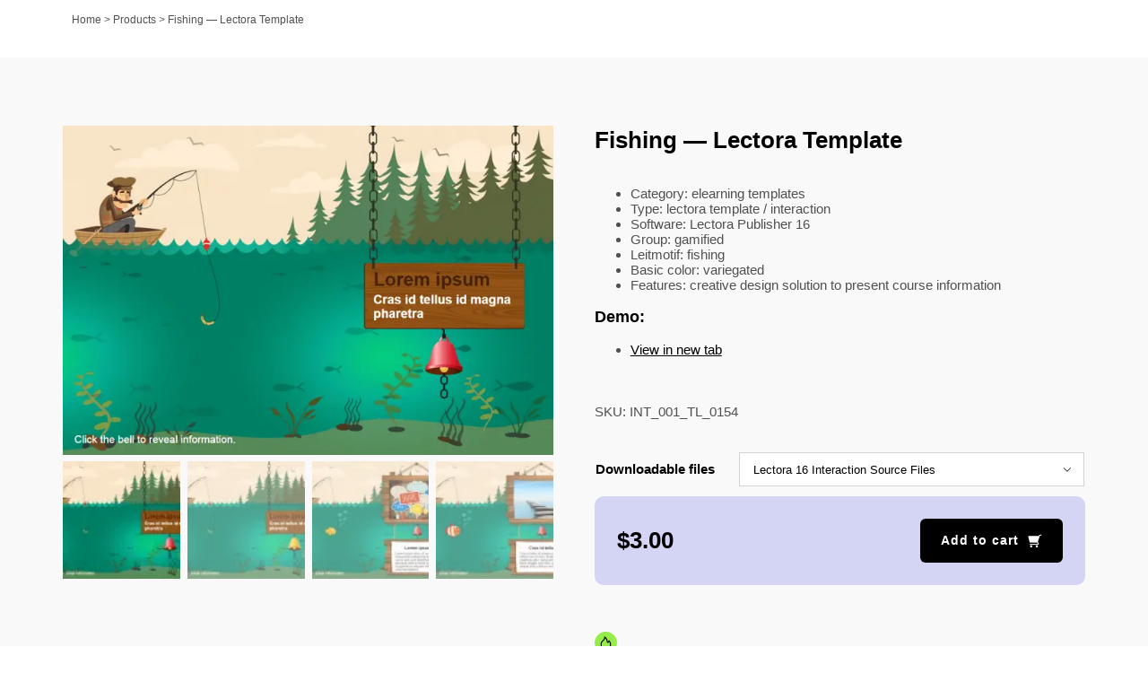

--- FILE ---
content_type: text/html; charset=UTF-8
request_url: https://elearningchips.com/product/int-001-tl-0154/
body_size: 20405
content:
<!DOCTYPE html>
<html class="avada-html-layout-wide avada-html-header-position-top avada-is-100-percent-template" lang="en-US" prefix="og: http://ogp.me/ns# fb: http://ogp.me/ns/fb#">
<head>
<meta http-equiv="X-UA-Compatible" content="IE=edge"/>
<meta http-equiv="Content-Type" content="text/html; charset=utf-8"/>
<meta name="viewport" content="width=device-width, initial-scale=1, user-scalable=0"/>
<meta name='robots' content='index, follow, max-image-preview:large, max-snippet:-1, max-video-preview:-1'/>
<title>Fishing — Lectora Template &#8211; eLearningchips</title>
<link rel="canonical" href="https://elearningchips.com/product/int-001-tl-0154/"/>
<meta property="og:locale" content="en_US"/>
<meta property="og:type" content="article"/>
<meta property="og:title" content="Fishing — Lectora Template &#8211; eLearningchips"/>
<meta property="og:description" content="Category: elearning templates Type: lectora template / interaction Software: Lectora Publisher 16 Group: gamified Leitmotif: fishing Basic color: variegated Features: creative design solution to present course information Demo: View in new tab"/>
<meta property="og:url" content="https://elearningchips.com/product/int-001-tl-0154/"/>
<meta property="og:site_name" content="eLearningchips"/>
<meta property="article:publisher" content="https://www.facebook.com/elearningchips"/>
<meta property="article:modified_time" content="2022-09-02T14:19:24+00:00"/>
<meta property="og:image" content="https://elearningchips.com/wp-content/uploads/2016/06/int_001_tl_0154_pw1.png"/>
<meta property="og:image:width" content="978"/>
<meta property="og:image:height" content="656"/>
<meta property="og:image:type" content="image/png"/>
<meta name="twitter:card" content="summary_large_image"/>
<meta name="twitter:site" content="@elearningchips"/>
<meta name="twitter:label1" content="Est. reading time"/>
<meta name="twitter:data1" content="1 minute"/>
<script type="application/ld+json" class="yoast-schema-graph">{"@context":"https://schema.org","@graph":[{"@type":"WebPage","@id":"https://elearningchips.com/product/int-001-tl-0154/","url":"https://elearningchips.com/product/int-001-tl-0154/","name":"Fishing — Lectora Template &#8211; eLearningchips","isPartOf":{"@id":"https://elearningchips.com/#website"},"primaryImageOfPage":{"@id":"https://elearningchips.com/product/int-001-tl-0154/#primaryimage"},"image":{"@id":"https://elearningchips.com/product/int-001-tl-0154/#primaryimage"},"thumbnailUrl":"https://elearningchips.com/wp-content/uploads/2016/06/int_001_tl_0154_pw1.png","datePublished":"2016-06-16T22:48:05+00:00","dateModified":"2022-09-02T14:19:24+00:00","breadcrumb":{"@id":"https://elearningchips.com/product/int-001-tl-0154/#breadcrumb"},"inLanguage":"en-US","potentialAction":[{"@type":"ReadAction","target":["https://elearningchips.com/product/int-001-tl-0154/"]}]},{"@type":"ImageObject","inLanguage":"en-US","@id":"https://elearningchips.com/product/int-001-tl-0154/#primaryimage","url":"https://elearningchips.com/wp-content/uploads/2016/06/int_001_tl_0154_pw1.png","contentUrl":"https://elearningchips.com/wp-content/uploads/2016/06/int_001_tl_0154_pw1.png","width":978,"height":656,"caption":"Fishing — Lectora Template-0"},{"@type":"BreadcrumbList","@id":"https://elearningchips.com/product/int-001-tl-0154/#breadcrumb","itemListElement":[{"@type":"ListItem","position":1,"name":"Home","item":"https://elearningchips.com/"},{"@type":"ListItem","position":2,"name":"Products","item":"https://elearningchips.com/shop/"},{"@type":"ListItem","position":3,"name":"Fishing — Lectora Template"}]},{"@type":"WebSite","@id":"https://elearningchips.com/#website","url":"https://elearningchips.com/","name":"eLearningchips","description":"eLearning Templates for Course Developers","publisher":{"@id":"https://elearningchips.com/#organization"},"potentialAction":[{"@type":"SearchAction","target":{"@type":"EntryPoint","urlTemplate":"https://elearningchips.com/?s={search_term_string}"},"query-input":"required name=search_term_string"}],"inLanguage":"en-US"},{"@type":"Organization","@id":"https://elearningchips.com/#organization","name":"eLearningchips","url":"https://elearningchips.com/","logo":{"@type":"ImageObject","inLanguage":"en-US","@id":"https://elearningchips.com/#/schema/logo/image/","url":"https://elearningchips.com/wp-content/uploads/2021/10/logo_eLearningChips_svg.svg","contentUrl":"https://elearningchips.com/wp-content/uploads/2021/10/logo_eLearningChips_svg.svg","width":170,"height":56,"caption":"eLearningchips"},"image":{"@id":"https://elearningchips.com/#/schema/logo/image/"},"sameAs":["https://www.facebook.com/elearningchips","https://twitter.com/elearningchips","https://www.linkedin.com/company/elearningchips/","https://www.pinterest.com/elearningchips/_created/","https://www.youtube.com/channel/UCrN281Y1luCAHWSTdfdrAZg"]}]}</script>
<link rel='dns-prefetch' href='//www.googletagmanager.com'/>
<link rel="alternate" type="application/rss+xml" title="eLearningchips &raquo; Feed" href="https://elearningchips.com/feed/"/>
<link rel="alternate" type="application/rss+xml" title="eLearningchips &raquo; Comments Feed" href="https://elearningchips.com/comments/feed/"/>
<link rel="shortcut icon" href="https://elearningchips.com/wp-content/uploads/2022/08/favicon_64x64.png" type="image/x-icon"/>
<link rel="apple-touch-icon" sizes="180x180" href="https://elearningchips.com/wp-content/uploads/2022/08/favicon_180x180.png">
<link rel="icon" sizes="192x192" href="https://elearningchips.com/wp-content/uploads/2022/08/favicon_192x192.png">
<meta name="msapplication-TileImage" content="https://elearningchips.com/wp-content/uploads/2022/08/favicon_270x270.png">
<link rel="alternate" type="application/rss+xml" title="eLearningchips &raquo; Fishing — Lectora Template Comments Feed" href="https://elearningchips.com/product/int-001-tl-0154/feed/"/>
<meta name="description" content="Lectora Fishing Template is a gamified template based on Lectora Publisher 16. Its distinctive feature is a creative design solution: to reveal graphical and textual information you should click the bell to lure a fish. This Lectora Template would be a great choice for a creative elearning project. Already designed and prepared for usage. Perfectly"/>
<meta property="og:locale" content="en_US"/>
<meta property="og:type" content="article"/>
<meta property="og:site_name" content="eLearningchips"/>
<meta property="og:title" content="Fishing — Lectora Template &#8211; eLearningchips"/>
<meta property="og:description" content="Lectora Fishing Template is a gamified template based on Lectora Publisher 16. Its distinctive feature is a creative design solution: to reveal graphical and textual information you should click the bell to lure a fish. This Lectora Template would be a great choice for a creative elearning project. Already designed and prepared for usage. Perfectly"/>
<meta property="og:url" content="https://elearningchips.com/product/int-001-tl-0154/"/>
<meta property="article:modified_time" content="2022-09-02T14:19:24+03:00"/>
<meta property="og:image" content="https://elearningchips.com/wp-content/uploads/2016/06/int_001_tl_0154_pw1.png"/>
<meta property="og:image:width" content="978"/>
<meta property="og:image:height" content="656"/>
<meta property="og:image:type" content="image/png"/>
<link rel="stylesheet" type="text/css" href="//elearningchips.com/wp-content/cache/wpfc-minified/ehufgp7j/6hevf.css" media="all"/>
<style id='berocket_products_label_style-inline-css'>.berocket_better_labels:before, .berocket_better_labels:after{clear:both;content:" ";display:block;}
.berocket_better_labels.berocket_better_labels_image{position:absolute!important;top:0px!important;bottom:0px!important;left:0px!important;right:0px!important;pointer-events:none;}
.berocket_better_labels.berocket_better_labels_image *{pointer-events:none;}
.berocket_better_labels.berocket_better_labels_image img, .berocket_better_labels.berocket_better_labels_image .fa, .berocket_better_labels.berocket_better_labels_image .berocket_color_label, .berocket_better_labels.berocket_better_labels_image .berocket_image_background, .berocket_better_labels .berocket_better_labels_line .br_alabel, .berocket_better_labels .berocket_better_labels_line .br_alabel span{pointer-events:all;}
.berocket_better_labels .berocket_color_label, .br_alabel .berocket_color_label{width:100%;height:100%;display:block;}
.berocket_better_labels .berocket_better_labels_position_left{text-align:left;float:left;clear:left;}
.berocket_better_labels .berocket_better_labels_position_center{text-align:center;}
.berocket_better_labels .berocket_better_labels_position_right{text-align:right;float:right;clear:right;}
.berocket_better_labels.berocket_better_labels_label{clear:both}
.berocket_better_labels .berocket_better_labels_line{line-height:1px;}
.berocket_better_labels.berocket_better_labels_label .berocket_better_labels_line{clear:none;}
.berocket_better_labels .berocket_better_labels_position_left .berocket_better_labels_line{clear:left;}
.berocket_better_labels .berocket_better_labels_position_right .berocket_better_labels_line{clear:right;}
.berocket_better_labels .berocket_better_labels_line .br_alabel{display:inline-block;position:relative;top:0!important;left:0!important;right:0!important;line-height:1px;}.berocket_better_labels .berocket_better_labels_position{display:flex;flex-direction:column;}
.berocket_better_labels .berocket_better_labels_position.berocket_better_labels_position_left{align-items:start;}
.berocket_better_labels .berocket_better_labels_position.berocket_better_labels_position_right{align-items:end;}
.berocket_better_labels .berocket_better_labels_position.berocket_better_labels_position_center{align-items:center;}
.berocket_better_labels .berocket_better_labels_position .berocket_better_labels_inline{display:flex;align-items:start;}</style>
<link rel="stylesheet" type="text/css" href="//elearningchips.com/wp-content/cache/wpfc-minified/jon37406/6hevf.css" media="all"/>
<style id='woocommerce-inline-inline-css'>.woocommerce form .form-row .required{visibility:visible;}</style>
<link rel="stylesheet" type="text/css" href="//elearningchips.com/wp-content/cache/wpfc-minified/lmowzj9y/6hevf.css" media="all"/>
<script type="text/template" id="tmpl-variation-template">
<div class="woocommerce-variation-description">{{{ data.variation.variation_description }}}</div><div class="woocommerce-variation-price">{{{ data.variation.price_html }}}</div><div class="woocommerce-variation-availability">{{{ data.variation.availability_html }}}</div></script>
<script type="text/template" id="tmpl-unavailable-variation-template">
<p>Sorry, this product is unavailable. Please choose a different combination.</p>
</script>
<link rel="https://api.w.org/" href="https://elearningchips.com/wp-json/"/><link rel="alternate" type="application/json" href="https://elearningchips.com/wp-json/wp/v2/product/41972"/><link rel="EditURI" type="application/rsd+xml" title="RSD" href="https://elearningchips.com/xmlrpc.php?rsd"/>
<meta name="generator" content="WordPress 6.4.3"/>
<meta name="generator" content="WooCommerce 8.7.0"/>
<link rel='shortlink' href='https://elearningchips.com/?p=41972'/>
<link rel="alternate" type="application/json+oembed" href="https://elearningchips.com/wp-json/oembed/1.0/embed?url=https%3A%2F%2Felearningchips.com%2Fproduct%2Fint-001-tl-0154%2F"/>
<link rel="alternate" type="text/xml+oembed" href="https://elearningchips.com/wp-json/oembed/1.0/embed?url=https%3A%2F%2Felearningchips.com%2Fproduct%2Fint-001-tl-0154%2F&#038;format=xml"/>
<style>.product .images{position:relative;}</style><style id="css-fb-visibility">@media screen and (max-width:640px){.fusion-no-small-visibility{display:none !important;}body .sm-text-align-center{text-align:center !important;}body .sm-text-align-left{text-align:left !important;}body .sm-text-align-right{text-align:right !important;}body .sm-flex-align-center{justify-content:center !important;}body .sm-flex-align-flex-start{justify-content:flex-start !important;}body .sm-flex-align-flex-end{justify-content:flex-end !important;}body .sm-mx-auto{margin-left:auto !important;margin-right:auto !important;}body .sm-ml-auto{margin-left:auto !important;}body .sm-mr-auto{margin-right:auto !important;}body .fusion-absolute-position-small{position:absolute;top:auto;width:100%;}.awb-sticky.awb-sticky-small{ position: sticky; top: var(--awb-sticky-offset,0); }}@media screen and (min-width: 641px) and (max-width: 1024px){.fusion-no-medium-visibility{display:none !important;}body .md-text-align-center{text-align:center !important;}body .md-text-align-left{text-align:left !important;}body .md-text-align-right{text-align:right !important;}body .md-flex-align-center{justify-content:center !important;}body .md-flex-align-flex-start{justify-content:flex-start !important;}body .md-flex-align-flex-end{justify-content:flex-end !important;}body .md-mx-auto{margin-left:auto !important;margin-right:auto !important;}body .md-ml-auto{margin-left:auto !important;}body .md-mr-auto{margin-right:auto !important;}body .fusion-absolute-position-medium{position:absolute;top:auto;width:100%;}.awb-sticky.awb-sticky-medium{ position: sticky; top: var(--awb-sticky-offset,0); }}@media screen and (min-width:1025px){.fusion-no-large-visibility{display:none !important;}body .lg-text-align-center{text-align:center !important;}body .lg-text-align-left{text-align:left !important;}body .lg-text-align-right{text-align:right !important;}body .lg-flex-align-center{justify-content:center !important;}body .lg-flex-align-flex-start{justify-content:flex-start !important;}body .lg-flex-align-flex-end{justify-content:flex-end !important;}body .lg-mx-auto{margin-left:auto !important;margin-right:auto !important;}body .lg-ml-auto{margin-left:auto !important;}body .lg-mr-auto{margin-right:auto !important;}body .fusion-absolute-position-large{position:absolute;top:auto;width:100%;}.awb-sticky.awb-sticky-large{ position: sticky; top: var(--awb-sticky-offset,0); }}</style>	<noscript><style>.woocommerce-product-gallery{opacity:1 !important;}</style></noscript>
<style>.recentcomments a{display:inline !important;padding:0 !important;margin:0 !important;}</style><meta name="generator" content="Powered by Slider Revolution 6.7.18 - responsive, Mobile-Friendly Slider Plugin for WordPress with comfortable drag and drop interface."/>
<noscript><style id="rocket-lazyload-nojs-css">.rll-youtube-player, [data-lazy-src]{display:none !important;}</style></noscript>
<meta name="google-site-verification" content="bfJg_rHeO8HzQ69dY97jT1RzU7QIiukW7YDiCsybusA"/>
<script data-type="lazy" data-src="[data-uri]"></script>
</head>
<body class="product-template-default single single-product postid-41972 theme-Avada woocommerce woocommerce-page woocommerce-no-js member-discount discount-restricted fusion-image-hovers fusion-pagination-sizing fusion-button_type-flat fusion-button_span-no fusion-button_gradient-linear avada-image-rollover-circle-yes avada-image-rollover-yes avada-image-rollover-direction-bottom fusion-body ltr fusion-sticky-header no-mobile-slidingbar avada-has-rev-slider-styles fusion-disable-outline fusion-sub-menu-fade mobile-logo-pos-left layout-wide-mode avada-has-boxed-modal-shadow-none layout-scroll-offset-full avada-has-zero-margin-offset-top fusion-top-header menu-text-align-left fusion-woo-product-design-classic fusion-woo-shop-page-columns-3 fusion-woo-related-columns-3 fusion-woo-archive-page-columns-3 avada-has-woo-gallery-disabled woo-outofstock-badge-top_bar mobile-menu-design-modern fusion-hide-pagination-text fusion-header-layout-v2 avada-responsive avada-footer-fx-none avada-menu-highlight-style-bar fusion-search-form-classic fusion-main-menu-search-overlay fusion-avatar-square avada-dropdown-styles avada-blog-layout-large avada-blog-archive-layout-grid avada-header-shadow-no avada-menu-icon-position-left avada-has-megamenu-shadow avada-has-pagetitle-bg-full avada-has-mobile-menu-search avada-has-main-nav-search-icon avada-has-titlebar-bar_and_content avada-has-pagination-padding avada-flyout-menu-direction-fade avada-ec-views-v1" data-awb-post-id="41972">
<a class="skip-link screen-reader-text" href="#content">Skip to content</a>
<div id="boxed-wrapper">
<div id="wrapper" class="fusion-wrapper">
<div id="home" style="position:relative;top:-1px;"></div><div class="fusion-tb-header"></div><div id="sliders-container" class="fusion-slider-visibility"></div><section class="avada-page-titlebar-wrapper" aria-label="Page Title Bar">
<div class="fusion-page-title-bar fusion-page-title-bar-none fusion-page-title-bar-left">
<div class="fusion-page-title-row">
<div class="fusion-page-title-wrapper">
<div class="fusion-page-title-captions"></div><div class="fusion-page-title-secondary"> <nav class="fusion-breadcrumbs awb-yoast-breadcrumbs" ara-label="Breadcrumb"><span><span><a href="https://elearningchips.com/">Home</a></span> &gt; <span><a href="https://elearningchips.com/shop/">Products</a></span> &gt; <span class="breadcrumb_last" aria-current="page">Fishing — Lectora Template</span></span></nav></div></div></div></div></section>
<main id="main" class="clearfix width-100">
<div class="fusion-row" style="max-width:100%;">
<section id="content" style="width: 100%;">
<div id="post-41972" class="post-41972 product type-product status-publish has-post-thumbnail product_cat-elearning-templates product_cat-games-1-lectora product_cat-lectora pa_custom_authoring_tool-ff-lectora16 pa_custom_authoring_tool-ff-lectora-18 pa_custom_basic_color-52-variegated pa_custom_intercation_category-3e-games pa_mailchimp_sync_modified-83-1 wcpv_product_vendors-technomatix member-discount discount-restricted first instock sold-individually shipping-taxable purchasable product-type-variable">
<div class="post-content">
<div class="fusion-fullwidth fullwidth-box fusion-builder-row-1 fusion-flex-container nonhundred-percent-fullwidth non-hundred-percent-height-scrolling" style="--awb-border-radius-top-left:0px;--awb-border-radius-top-right:0px;--awb-border-radius-bottom-right:0px;--awb-border-radius-bottom-left:0px;--awb-padding-top:30px;--awb-padding-bottom:0px;--awb-padding-right-small:15px;--awb-padding-left-small:15px;--awb-background-color:#f9f9f9;--awb-flex-wrap:wrap;"><div class="fusion-builder-row fusion-row fusion-flex-align-items-flex-start fusion-flex-content-wrap" style="max-width:1185.6px;margin-left: calc(-4% / 2 );margin-right: calc(-4% / 2 );"><div class="fusion-layout-column fusion_builder_column fusion-builder-column-0 fusion_builder_column_1_1 1_1 fusion-flex-column" style="--awb-bg-size:cover;--awb-width-large:100%;--awb-margin-top-large:15px;--awb-spacing-right-large:1.92%;--awb-margin-bottom-large:15px;--awb-spacing-left-large:1.92%;--awb-width-medium:100%;--awb-order-medium:0;--awb-spacing-right-medium:1.92%;--awb-spacing-left-medium:1.92%;--awb-width-small:100%;--awb-order-small:0;--awb-spacing-right-small:1.92%;--awb-spacing-left-small:1.92%;"><div class="fusion-column-wrapper fusion-column-has-shadow fusion-flex-justify-content-flex-start fusion-content-layout-column"><div class="fusion-title title fusion-title-1 fusion-no-large-visibility fusion-title-text fusion-title-size-two" style="--awb-margin-bottom:20px;"><div class="title-sep-container title-sep-container-left fusion-no-large-visibility fusion-no-medium-visibility fusion-no-small-visibility"><div class="title-sep sep- sep-solid" style="border-color:#e0dede;"></div></div><span class="awb-title-spacer fusion-no-large-visibility fusion-no-medium-visibility fusion-no-small-visibility"></span><h2 class="fusion-title-heading title-heading-left" style="margin:0;text-transform:none;">Fishing — Lectora Template</h2><span class="awb-title-spacer"></span><div class="title-sep-container title-sep-container-right"><div class="title-sep sep- sep-solid" style="border-color:#e0dede;"></div></div></div></div></div></div></div><div class="fusion-fullwidth fullwidth-box fusion-builder-row-2 fusion-flex-container nonhundred-percent-fullwidth non-hundred-percent-height-scrolling" style="--awb-border-radius-top-left:0px;--awb-border-radius-top-right:0px;--awb-border-radius-bottom-right:0px;--awb-border-radius-bottom-left:0px;--awb-padding-top:0px;--awb-padding-bottom:40px;--awb-padding-right-small:15px;--awb-padding-left-small:15px;--awb-margin-top:0px;--awb-background-color:#f9f9f9;--awb-flex-wrap:wrap;"><div class="fusion-builder-row fusion-row fusion-flex-align-items-flex-start fusion-flex-content-wrap" style="max-width:1185.6px;margin-left: calc(-4% / 2 );margin-right: calc(-4% / 2 );"><div class="fusion-layout-column fusion_builder_column fusion-builder-column-1 fusion_builder_column_1_2 1_2 fusion-flex-column" style="--awb-bg-size:cover;--awb-width-large:50%;--awb-margin-top-large:15px;--awb-spacing-right-large:3.84%;--awb-margin-bottom-large:15px;--awb-spacing-left-large:3.84%;--awb-width-medium:100%;--awb-order-medium:0;--awb-spacing-right-medium:1.92%;--awb-spacing-left-medium:1.92%;--awb-width-small:100%;--awb-order-small:0;--awb-spacing-right-small:1.92%;--awb-spacing-left-small:1.92%;"><div class="fusion-column-wrapper fusion-column-has-shadow fusion-flex-justify-content-flex-start fusion-content-layout-column"><div class="fusion-woo-product-images fusion-woo-product-images-1" style="--awb-product-images-width:550px;" data-type="variable" data-zoom_enabled="1" data-photoswipe_enabled="0"><div class="avada-single-product-gallery-wrapper avada-product-images-element avada-product-images-thumbnails-bottom">
<div class="woocommerce-product-gallery woocommerce-product-gallery--with-images woocommerce-product-gallery--columns-4 images avada-product-gallery" data-columns="4" style="opacity: 0; transition: opacity .25s ease-in-out;">
<div class="woocommerce-product-gallery__wrapper">
<div data-thumb="https://elearningchips.com/wp-content/uploads/2016/06/int_001_tl_0154_pw1-100x100.png" data-thumb-alt="Fishing — Lectora Template-0" class="woocommerce-product-gallery__image"><a href="https://elearningchips.com/wp-content/uploads/2016/06/int_001_tl_0154_pw1.png"><img fetchpriority="high" decoding="async" width="700" height="470" src="data:image/svg+xml,%3Csvg%20xmlns='http://www.w3.org/2000/svg'%20viewBox='0%200%20700%20470'%3E%3C/svg%3E" class="wp-post-image" alt="Fishing — Lectora Template-0" title="Fishing — Lectora Template-0" data-caption="" data-src="https://elearningchips.com/wp-content/uploads/2016/06/int_001_tl_0154_pw1.png" data-large_image="https://elearningchips.com/wp-content/uploads/2016/06/int_001_tl_0154_pw1.png" data-large_image_width="978" data-large_image_height="656" data-lazy-srcset="https://elearningchips.com/wp-content/uploads/2016/06/int_001_tl_0154_pw1-200x134.png 200w, https://elearningchips.com/wp-content/uploads/2016/06/int_001_tl_0154_pw1-300x201.png 300w, https://elearningchips.com/wp-content/uploads/2016/06/int_001_tl_0154_pw1-400x268.png 400w, https://elearningchips.com/wp-content/uploads/2016/06/int_001_tl_0154_pw1-500x335.png 500w, https://elearningchips.com/wp-content/uploads/2016/06/int_001_tl_0154_pw1-600x402.png 600w, https://elearningchips.com/wp-content/uploads/2016/06/int_001_tl_0154_pw1-700x470.png 700w" data-lazy-sizes="(max-width: 700px) 100vw, 700px" data-lazy-src="https://elearningchips.com/wp-content/uploads/2016/06/int_001_tl_0154_pw1-700x470.png"/><noscript><img fetchpriority="high" decoding="async" width="700" height="470" src="https://elearningchips.com/wp-content/uploads/2016/06/int_001_tl_0154_pw1-700x470.png" class="wp-post-image" alt="Fishing — Lectora Template-0" title="Fishing — Lectora Template-0" data-caption="" data-src="https://elearningchips.com/wp-content/uploads/2016/06/int_001_tl_0154_pw1.png" data-large_image="https://elearningchips.com/wp-content/uploads/2016/06/int_001_tl_0154_pw1.png" data-large_image_width="978" data-large_image_height="656" srcset="https://elearningchips.com/wp-content/uploads/2016/06/int_001_tl_0154_pw1-200x134.png 200w, https://elearningchips.com/wp-content/uploads/2016/06/int_001_tl_0154_pw1-300x201.png 300w, https://elearningchips.com/wp-content/uploads/2016/06/int_001_tl_0154_pw1-400x268.png 400w, https://elearningchips.com/wp-content/uploads/2016/06/int_001_tl_0154_pw1-500x335.png 500w, https://elearningchips.com/wp-content/uploads/2016/06/int_001_tl_0154_pw1-600x402.png 600w, https://elearningchips.com/wp-content/uploads/2016/06/int_001_tl_0154_pw1-700x470.png 700w" sizes="(max-width: 700px) 100vw, 700px"/></noscript></a><a class="avada-product-gallery-lightbox-trigger" href="https://elearningchips.com/wp-content/uploads/2016/06/int_001_tl_0154_pw1.png" data-rel="iLightbox[product-gallery]" alt="Fishing — Lectora Template-0" data-title="Fishing — Lectora Template-0" title="Fishing — Lectora Template-0" data-caption=""></a></div><div data-thumb="https://elearningchips.com/wp-content/uploads/2016/06/int_001_tl_0154_pw2-100x100.png" data-thumb-alt="Bell Button — Lectora Template" class="woocommerce-product-gallery__image"><a href="https://elearningchips.com/wp-content/uploads/2016/06/int_001_tl_0154_pw2.png"><img decoding="async" width="700" height="470" src="data:image/svg+xml,%3Csvg%20xmlns='http://www.w3.org/2000/svg'%20viewBox='0%200%20700%20470'%3E%3C/svg%3E" alt="Bell Button — Lectora Template" title="Bell Button — Lectora Template" data-caption="" data-src="https://elearningchips.com/wp-content/uploads/2016/06/int_001_tl_0154_pw2.png" data-large_image="https://elearningchips.com/wp-content/uploads/2016/06/int_001_tl_0154_pw2.png" data-large_image_width="978" data-large_image_height="656" data-lazy-srcset="https://elearningchips.com/wp-content/uploads/2016/06/int_001_tl_0154_pw2-200x134.png 200w, https://elearningchips.com/wp-content/uploads/2016/06/int_001_tl_0154_pw2-300x201.png 300w, https://elearningchips.com/wp-content/uploads/2016/06/int_001_tl_0154_pw2-400x268.png 400w, https://elearningchips.com/wp-content/uploads/2016/06/int_001_tl_0154_pw2-500x335.png 500w, https://elearningchips.com/wp-content/uploads/2016/06/int_001_tl_0154_pw2-600x402.png 600w, https://elearningchips.com/wp-content/uploads/2016/06/int_001_tl_0154_pw2-700x470.png 700w" data-lazy-sizes="(max-width: 700px) 100vw, 700px" data-lazy-src="https://elearningchips.com/wp-content/uploads/2016/06/int_001_tl_0154_pw2-700x470.png"/><noscript><img decoding="async" width="700" height="470" src="https://elearningchips.com/wp-content/uploads/2016/06/int_001_tl_0154_pw2-700x470.png" alt="Bell Button — Lectora Template" title="Bell Button — Lectora Template" data-caption="" data-src="https://elearningchips.com/wp-content/uploads/2016/06/int_001_tl_0154_pw2.png" data-large_image="https://elearningchips.com/wp-content/uploads/2016/06/int_001_tl_0154_pw2.png" data-large_image_width="978" data-large_image_height="656" srcset="https://elearningchips.com/wp-content/uploads/2016/06/int_001_tl_0154_pw2-200x134.png 200w, https://elearningchips.com/wp-content/uploads/2016/06/int_001_tl_0154_pw2-300x201.png 300w, https://elearningchips.com/wp-content/uploads/2016/06/int_001_tl_0154_pw2-400x268.png 400w, https://elearningchips.com/wp-content/uploads/2016/06/int_001_tl_0154_pw2-500x335.png 500w, https://elearningchips.com/wp-content/uploads/2016/06/int_001_tl_0154_pw2-600x402.png 600w, https://elearningchips.com/wp-content/uploads/2016/06/int_001_tl_0154_pw2-700x470.png 700w" sizes="(max-width: 700px) 100vw, 700px"/></noscript></a><a class="avada-product-gallery-lightbox-trigger" href="https://elearningchips.com/wp-content/uploads/2016/06/int_001_tl_0154_pw2.png" data-rel="iLightbox[product-gallery]" alt="Bell Button — Lectora Template" data-title="Bell Button — Lectora Template" title="Bell Button — Lectora Template" data-caption=""></a></div><div data-thumb="https://elearningchips.com/wp-content/uploads/2016/06/int_001_tl_0154_pw3-100x100.png" data-thumb-alt="Course Information — eLearning Template for Lectora Publisher" class="woocommerce-product-gallery__image"><a href="https://elearningchips.com/wp-content/uploads/2016/06/int_001_tl_0154_pw3.png"><img decoding="async" width="700" height="470" src="data:image/svg+xml,%3Csvg%20xmlns='http://www.w3.org/2000/svg'%20viewBox='0%200%20700%20470'%3E%3C/svg%3E" alt="Course Information — eLearning Template for Lectora Publisher" title="Course Information — eLearning Template for Lectora Publisher" data-caption="" data-src="https://elearningchips.com/wp-content/uploads/2016/06/int_001_tl_0154_pw3.png" data-large_image="https://elearningchips.com/wp-content/uploads/2016/06/int_001_tl_0154_pw3.png" data-large_image_width="978" data-large_image_height="656" data-lazy-srcset="https://elearningchips.com/wp-content/uploads/2016/06/int_001_tl_0154_pw3-200x134.png 200w, https://elearningchips.com/wp-content/uploads/2016/06/int_001_tl_0154_pw3-300x201.png 300w, https://elearningchips.com/wp-content/uploads/2016/06/int_001_tl_0154_pw3-400x268.png 400w, https://elearningchips.com/wp-content/uploads/2016/06/int_001_tl_0154_pw3-500x335.png 500w, https://elearningchips.com/wp-content/uploads/2016/06/int_001_tl_0154_pw3-600x402.png 600w, https://elearningchips.com/wp-content/uploads/2016/06/int_001_tl_0154_pw3-700x470.png 700w" data-lazy-sizes="(max-width: 700px) 100vw, 700px" data-lazy-src="https://elearningchips.com/wp-content/uploads/2016/06/int_001_tl_0154_pw3-700x470.png"/><noscript><img decoding="async" width="700" height="470" src="https://elearningchips.com/wp-content/uploads/2016/06/int_001_tl_0154_pw3-700x470.png" alt="Course Information — eLearning Template for Lectora Publisher" title="Course Information — eLearning Template for Lectora Publisher" data-caption="" data-src="https://elearningchips.com/wp-content/uploads/2016/06/int_001_tl_0154_pw3.png" data-large_image="https://elearningchips.com/wp-content/uploads/2016/06/int_001_tl_0154_pw3.png" data-large_image_width="978" data-large_image_height="656" srcset="https://elearningchips.com/wp-content/uploads/2016/06/int_001_tl_0154_pw3-200x134.png 200w, https://elearningchips.com/wp-content/uploads/2016/06/int_001_tl_0154_pw3-300x201.png 300w, https://elearningchips.com/wp-content/uploads/2016/06/int_001_tl_0154_pw3-400x268.png 400w, https://elearningchips.com/wp-content/uploads/2016/06/int_001_tl_0154_pw3-500x335.png 500w, https://elearningchips.com/wp-content/uploads/2016/06/int_001_tl_0154_pw3-600x402.png 600w, https://elearningchips.com/wp-content/uploads/2016/06/int_001_tl_0154_pw3-700x470.png 700w" sizes="(max-width: 700px) 100vw, 700px"/></noscript></a><a class="avada-product-gallery-lightbox-trigger" href="https://elearningchips.com/wp-content/uploads/2016/06/int_001_tl_0154_pw3.png" data-rel="iLightbox[product-gallery]" alt="Course Information — eLearning Template for Lectora Publisher" data-title="Course Information — eLearning Template for Lectora Publisher" title="Course Information — eLearning Template for Lectora Publisher" data-caption=""></a></div><div data-thumb="https://elearningchips.com/wp-content/uploads/2016/06/int_001_tl_0154_pw4-100x100.png" data-thumb-alt="Fisherman in Boat — eLearning Lectora Template" class="woocommerce-product-gallery__image"><a href="https://elearningchips.com/wp-content/uploads/2016/06/int_001_tl_0154_pw4.png"><img decoding="async" width="700" height="470" src="data:image/svg+xml,%3Csvg%20xmlns='http://www.w3.org/2000/svg'%20viewBox='0%200%20700%20470'%3E%3C/svg%3E" alt="Fisherman in Boat — eLearning Lectora Template" title="Fisherman in Boat — eLearning Lectora Template" data-caption="" data-src="https://elearningchips.com/wp-content/uploads/2016/06/int_001_tl_0154_pw4.png" data-large_image="https://elearningchips.com/wp-content/uploads/2016/06/int_001_tl_0154_pw4.png" data-large_image_width="978" data-large_image_height="656" data-lazy-srcset="https://elearningchips.com/wp-content/uploads/2016/06/int_001_tl_0154_pw4-200x134.png 200w, https://elearningchips.com/wp-content/uploads/2016/06/int_001_tl_0154_pw4-300x201.png 300w, https://elearningchips.com/wp-content/uploads/2016/06/int_001_tl_0154_pw4-400x268.png 400w, https://elearningchips.com/wp-content/uploads/2016/06/int_001_tl_0154_pw4-500x335.png 500w, https://elearningchips.com/wp-content/uploads/2016/06/int_001_tl_0154_pw4-600x402.png 600w, https://elearningchips.com/wp-content/uploads/2016/06/int_001_tl_0154_pw4-700x470.png 700w" data-lazy-sizes="(max-width: 700px) 100vw, 700px" data-lazy-src="https://elearningchips.com/wp-content/uploads/2016/06/int_001_tl_0154_pw4-700x470.png"/><noscript><img decoding="async" width="700" height="470" src="https://elearningchips.com/wp-content/uploads/2016/06/int_001_tl_0154_pw4-700x470.png" alt="Fisherman in Boat — eLearning Lectora Template" title="Fisherman in Boat — eLearning Lectora Template" data-caption="" data-src="https://elearningchips.com/wp-content/uploads/2016/06/int_001_tl_0154_pw4.png" data-large_image="https://elearningchips.com/wp-content/uploads/2016/06/int_001_tl_0154_pw4.png" data-large_image_width="978" data-large_image_height="656" srcset="https://elearningchips.com/wp-content/uploads/2016/06/int_001_tl_0154_pw4-200x134.png 200w, https://elearningchips.com/wp-content/uploads/2016/06/int_001_tl_0154_pw4-300x201.png 300w, https://elearningchips.com/wp-content/uploads/2016/06/int_001_tl_0154_pw4-400x268.png 400w, https://elearningchips.com/wp-content/uploads/2016/06/int_001_tl_0154_pw4-500x335.png 500w, https://elearningchips.com/wp-content/uploads/2016/06/int_001_tl_0154_pw4-600x402.png 600w, https://elearningchips.com/wp-content/uploads/2016/06/int_001_tl_0154_pw4-700x470.png 700w" sizes="(max-width: 700px) 100vw, 700px"/></noscript></a><a class="avada-product-gallery-lightbox-trigger" href="https://elearningchips.com/wp-content/uploads/2016/06/int_001_tl_0154_pw4.png" data-rel="iLightbox[product-gallery]" alt="Fisherman in Boat — eLearning Lectora Template" data-title="Fisherman in Boat — eLearning Lectora Template" title="Fisherman in Boat — eLearning Lectora Template" data-caption=""></a></div><div data-thumb="https://elearningchips.com/wp-content/uploads/2016/06/int_001_tl_0154_pw5-100x100.png" data-thumb-alt="Purple Fish — Download Lectora Template" class="woocommerce-product-gallery__image"><a href="https://elearningchips.com/wp-content/uploads/2016/06/int_001_tl_0154_pw5.png"><img decoding="async" width="700" height="470" src="data:image/svg+xml,%3Csvg%20xmlns='http://www.w3.org/2000/svg'%20viewBox='0%200%20700%20470'%3E%3C/svg%3E" alt="Purple Fish — Download Lectora Template" title="Purple Fish — Download Lectora Template" data-caption="" data-src="https://elearningchips.com/wp-content/uploads/2016/06/int_001_tl_0154_pw5.png" data-large_image="https://elearningchips.com/wp-content/uploads/2016/06/int_001_tl_0154_pw5.png" data-large_image_width="978" data-large_image_height="656" data-lazy-srcset="https://elearningchips.com/wp-content/uploads/2016/06/int_001_tl_0154_pw5-200x134.png 200w, https://elearningchips.com/wp-content/uploads/2016/06/int_001_tl_0154_pw5-300x201.png 300w, https://elearningchips.com/wp-content/uploads/2016/06/int_001_tl_0154_pw5-400x268.png 400w, https://elearningchips.com/wp-content/uploads/2016/06/int_001_tl_0154_pw5-500x335.png 500w, https://elearningchips.com/wp-content/uploads/2016/06/int_001_tl_0154_pw5-600x402.png 600w, https://elearningchips.com/wp-content/uploads/2016/06/int_001_tl_0154_pw5-700x470.png 700w" data-lazy-sizes="(max-width: 700px) 100vw, 700px" data-lazy-src="https://elearningchips.com/wp-content/uploads/2016/06/int_001_tl_0154_pw5-700x470.png"/><noscript><img decoding="async" width="700" height="470" src="https://elearningchips.com/wp-content/uploads/2016/06/int_001_tl_0154_pw5-700x470.png" alt="Purple Fish — Download Lectora Template" title="Purple Fish — Download Lectora Template" data-caption="" data-src="https://elearningchips.com/wp-content/uploads/2016/06/int_001_tl_0154_pw5.png" data-large_image="https://elearningchips.com/wp-content/uploads/2016/06/int_001_tl_0154_pw5.png" data-large_image_width="978" data-large_image_height="656" srcset="https://elearningchips.com/wp-content/uploads/2016/06/int_001_tl_0154_pw5-200x134.png 200w, https://elearningchips.com/wp-content/uploads/2016/06/int_001_tl_0154_pw5-300x201.png 300w, https://elearningchips.com/wp-content/uploads/2016/06/int_001_tl_0154_pw5-400x268.png 400w, https://elearningchips.com/wp-content/uploads/2016/06/int_001_tl_0154_pw5-500x335.png 500w, https://elearningchips.com/wp-content/uploads/2016/06/int_001_tl_0154_pw5-600x402.png 600w, https://elearningchips.com/wp-content/uploads/2016/06/int_001_tl_0154_pw5-700x470.png 700w" sizes="(max-width: 700px) 100vw, 700px"/></noscript></a><a class="avada-product-gallery-lightbox-trigger" href="https://elearningchips.com/wp-content/uploads/2016/06/int_001_tl_0154_pw5.png" data-rel="iLightbox[product-gallery]" alt="Purple Fish — Download Lectora Template" data-title="Purple Fish — Download Lectora Template" title="Purple Fish — Download Lectora Template" data-caption=""></a></div><div data-thumb="https://elearningchips.com/wp-content/uploads/2016/06/int_001_tl_0154_pw6-100x100.png" data-thumb-alt="Text and Picture — Lectora Templates for eLearning" class="woocommerce-product-gallery__image"><a href="https://elearningchips.com/wp-content/uploads/2016/06/int_001_tl_0154_pw6.png"><img decoding="async" width="700" height="470" src="data:image/svg+xml,%3Csvg%20xmlns='http://www.w3.org/2000/svg'%20viewBox='0%200%20700%20470'%3E%3C/svg%3E" alt="Text and Picture — Lectora Templates for eLearning" title="Text and Picture — Lectora Templates for eLearning" data-caption="" data-src="https://elearningchips.com/wp-content/uploads/2016/06/int_001_tl_0154_pw6.png" data-large_image="https://elearningchips.com/wp-content/uploads/2016/06/int_001_tl_0154_pw6.png" data-large_image_width="978" data-large_image_height="656" data-lazy-srcset="https://elearningchips.com/wp-content/uploads/2016/06/int_001_tl_0154_pw6-200x134.png 200w, https://elearningchips.com/wp-content/uploads/2016/06/int_001_tl_0154_pw6-300x201.png 300w, https://elearningchips.com/wp-content/uploads/2016/06/int_001_tl_0154_pw6-400x268.png 400w, https://elearningchips.com/wp-content/uploads/2016/06/int_001_tl_0154_pw6-500x335.png 500w, https://elearningchips.com/wp-content/uploads/2016/06/int_001_tl_0154_pw6-600x402.png 600w, https://elearningchips.com/wp-content/uploads/2016/06/int_001_tl_0154_pw6-700x470.png 700w" data-lazy-sizes="(max-width: 700px) 100vw, 700px" data-lazy-src="https://elearningchips.com/wp-content/uploads/2016/06/int_001_tl_0154_pw6-700x470.png"/><noscript><img decoding="async" width="700" height="470" src="https://elearningchips.com/wp-content/uploads/2016/06/int_001_tl_0154_pw6-700x470.png" alt="Text and Picture — Lectora Templates for eLearning" title="Text and Picture — Lectora Templates for eLearning" data-caption="" data-src="https://elearningchips.com/wp-content/uploads/2016/06/int_001_tl_0154_pw6.png" data-large_image="https://elearningchips.com/wp-content/uploads/2016/06/int_001_tl_0154_pw6.png" data-large_image_width="978" data-large_image_height="656" srcset="https://elearningchips.com/wp-content/uploads/2016/06/int_001_tl_0154_pw6-200x134.png 200w, https://elearningchips.com/wp-content/uploads/2016/06/int_001_tl_0154_pw6-300x201.png 300w, https://elearningchips.com/wp-content/uploads/2016/06/int_001_tl_0154_pw6-400x268.png 400w, https://elearningchips.com/wp-content/uploads/2016/06/int_001_tl_0154_pw6-500x335.png 500w, https://elearningchips.com/wp-content/uploads/2016/06/int_001_tl_0154_pw6-600x402.png 600w, https://elearningchips.com/wp-content/uploads/2016/06/int_001_tl_0154_pw6-700x470.png 700w" sizes="(max-width: 700px) 100vw, 700px"/></noscript></a><a class="avada-product-gallery-lightbox-trigger" href="https://elearningchips.com/wp-content/uploads/2016/06/int_001_tl_0154_pw6.png" data-rel="iLightbox[product-gallery]" alt="Text and Picture — Lectora Templates for eLearning" data-title="Text and Picture — Lectora Templates for eLearning" title="Text and Picture — Lectora Templates for eLearning" data-caption=""></a></div><div data-thumb="https://elearningchips.com/wp-content/uploads/2016/06/int_001_tl_0154_pw7-100x100.png" data-thumb-alt="Globefish — Gamified Lectora Templates" class="woocommerce-product-gallery__image"><a href="https://elearningchips.com/wp-content/uploads/2016/06/int_001_tl_0154_pw7.png"><img decoding="async" width="700" height="470" src="data:image/svg+xml,%3Csvg%20xmlns='http://www.w3.org/2000/svg'%20viewBox='0%200%20700%20470'%3E%3C/svg%3E" alt="Globefish — Gamified Lectora Templates" title="Globefish — Gamified Lectora Templates" data-caption="" data-src="https://elearningchips.com/wp-content/uploads/2016/06/int_001_tl_0154_pw7.png" data-large_image="https://elearningchips.com/wp-content/uploads/2016/06/int_001_tl_0154_pw7.png" data-large_image_width="978" data-large_image_height="656" data-lazy-srcset="https://elearningchips.com/wp-content/uploads/2016/06/int_001_tl_0154_pw7-200x134.png 200w, https://elearningchips.com/wp-content/uploads/2016/06/int_001_tl_0154_pw7-300x201.png 300w, https://elearningchips.com/wp-content/uploads/2016/06/int_001_tl_0154_pw7-400x268.png 400w, https://elearningchips.com/wp-content/uploads/2016/06/int_001_tl_0154_pw7-500x335.png 500w, https://elearningchips.com/wp-content/uploads/2016/06/int_001_tl_0154_pw7-600x402.png 600w, https://elearningchips.com/wp-content/uploads/2016/06/int_001_tl_0154_pw7-700x470.png 700w" data-lazy-sizes="(max-width: 700px) 100vw, 700px" data-lazy-src="https://elearningchips.com/wp-content/uploads/2016/06/int_001_tl_0154_pw7-700x470.png"/><noscript><img decoding="async" width="700" height="470" src="https://elearningchips.com/wp-content/uploads/2016/06/int_001_tl_0154_pw7-700x470.png" alt="Globefish — Gamified Lectora Templates" title="Globefish — Gamified Lectora Templates" data-caption="" data-src="https://elearningchips.com/wp-content/uploads/2016/06/int_001_tl_0154_pw7.png" data-large_image="https://elearningchips.com/wp-content/uploads/2016/06/int_001_tl_0154_pw7.png" data-large_image_width="978" data-large_image_height="656" srcset="https://elearningchips.com/wp-content/uploads/2016/06/int_001_tl_0154_pw7-200x134.png 200w, https://elearningchips.com/wp-content/uploads/2016/06/int_001_tl_0154_pw7-300x201.png 300w, https://elearningchips.com/wp-content/uploads/2016/06/int_001_tl_0154_pw7-400x268.png 400w, https://elearningchips.com/wp-content/uploads/2016/06/int_001_tl_0154_pw7-500x335.png 500w, https://elearningchips.com/wp-content/uploads/2016/06/int_001_tl_0154_pw7-600x402.png 600w, https://elearningchips.com/wp-content/uploads/2016/06/int_001_tl_0154_pw7-700x470.png 700w" sizes="(max-width: 700px) 100vw, 700px"/></noscript></a><a class="avada-product-gallery-lightbox-trigger" href="https://elearningchips.com/wp-content/uploads/2016/06/int_001_tl_0154_pw7.png" data-rel="iLightbox[product-gallery]" alt="Globefish — Gamified Lectora Templates" data-title="Globefish — Gamified Lectora Templates" title="Globefish — Gamified Lectora Templates" data-caption=""></a></div><div data-thumb="https://elearningchips.com/wp-content/uploads/2016/06/int_001_tl_0154_pw8-100x100.png" data-thumb-alt="Fisherman Caught Fish — Lectora Publisher Templates for eLearning Courses" class="woocommerce-product-gallery__image"><a href="https://elearningchips.com/wp-content/uploads/2016/06/int_001_tl_0154_pw8.png"><img decoding="async" width="700" height="470" src="data:image/svg+xml,%3Csvg%20xmlns='http://www.w3.org/2000/svg'%20viewBox='0%200%20700%20470'%3E%3C/svg%3E" alt="Fisherman Caught Fish — Lectora Publisher Templates for eLearning Courses" title="Fisherman Caught Fish — Lectora Publisher Templates for eLearning Courses" data-caption="" data-src="https://elearningchips.com/wp-content/uploads/2016/06/int_001_tl_0154_pw8.png" data-large_image="https://elearningchips.com/wp-content/uploads/2016/06/int_001_tl_0154_pw8.png" data-large_image_width="978" data-large_image_height="656" data-lazy-srcset="https://elearningchips.com/wp-content/uploads/2016/06/int_001_tl_0154_pw8-200x134.png 200w, https://elearningchips.com/wp-content/uploads/2016/06/int_001_tl_0154_pw8-300x201.png 300w, https://elearningchips.com/wp-content/uploads/2016/06/int_001_tl_0154_pw8-400x268.png 400w, https://elearningchips.com/wp-content/uploads/2016/06/int_001_tl_0154_pw8-500x335.png 500w, https://elearningchips.com/wp-content/uploads/2016/06/int_001_tl_0154_pw8-600x402.png 600w, https://elearningchips.com/wp-content/uploads/2016/06/int_001_tl_0154_pw8-700x470.png 700w" data-lazy-sizes="(max-width: 700px) 100vw, 700px" data-lazy-src="https://elearningchips.com/wp-content/uploads/2016/06/int_001_tl_0154_pw8-700x470.png"/><noscript><img decoding="async" width="700" height="470" src="https://elearningchips.com/wp-content/uploads/2016/06/int_001_tl_0154_pw8-700x470.png" alt="Fisherman Caught Fish — Lectora Publisher Templates for eLearning Courses" title="Fisherman Caught Fish — Lectora Publisher Templates for eLearning Courses" data-caption="" data-src="https://elearningchips.com/wp-content/uploads/2016/06/int_001_tl_0154_pw8.png" data-large_image="https://elearningchips.com/wp-content/uploads/2016/06/int_001_tl_0154_pw8.png" data-large_image_width="978" data-large_image_height="656" srcset="https://elearningchips.com/wp-content/uploads/2016/06/int_001_tl_0154_pw8-200x134.png 200w, https://elearningchips.com/wp-content/uploads/2016/06/int_001_tl_0154_pw8-300x201.png 300w, https://elearningchips.com/wp-content/uploads/2016/06/int_001_tl_0154_pw8-400x268.png 400w, https://elearningchips.com/wp-content/uploads/2016/06/int_001_tl_0154_pw8-500x335.png 500w, https://elearningchips.com/wp-content/uploads/2016/06/int_001_tl_0154_pw8-600x402.png 600w, https://elearningchips.com/wp-content/uploads/2016/06/int_001_tl_0154_pw8-700x470.png 700w" sizes="(max-width: 700px) 100vw, 700px"/></noscript></a><a class="avada-product-gallery-lightbox-trigger" href="https://elearningchips.com/wp-content/uploads/2016/06/int_001_tl_0154_pw8.png" data-rel="iLightbox[product-gallery]" alt="Fisherman Caught Fish — Lectora Publisher Templates for eLearning Courses" data-title="Fisherman Caught Fish — Lectora Publisher Templates for eLearning Courses" title="Fisherman Caught Fish — Lectora Publisher Templates for eLearning Courses" data-caption=""></a></div><div data-thumb="https://elearningchips.com/wp-content/uploads/2016/06/int_001_tl_0154_pw9-100x100.png" data-thumb-alt="Restart Button — Lectora eLearning Template" class="woocommerce-product-gallery__image"><a href="https://elearningchips.com/wp-content/uploads/2016/06/int_001_tl_0154_pw9.png"><img decoding="async" width="700" height="470" src="data:image/svg+xml,%3Csvg%20xmlns='http://www.w3.org/2000/svg'%20viewBox='0%200%20700%20470'%3E%3C/svg%3E" alt="Restart Button — Lectora eLearning Template" title="Restart Button — Lectora eLearning Template" data-caption="" data-src="https://elearningchips.com/wp-content/uploads/2016/06/int_001_tl_0154_pw9.png" data-large_image="https://elearningchips.com/wp-content/uploads/2016/06/int_001_tl_0154_pw9.png" data-large_image_width="978" data-large_image_height="656" data-lazy-srcset="https://elearningchips.com/wp-content/uploads/2016/06/int_001_tl_0154_pw9-200x134.png 200w, https://elearningchips.com/wp-content/uploads/2016/06/int_001_tl_0154_pw9-300x201.png 300w, https://elearningchips.com/wp-content/uploads/2016/06/int_001_tl_0154_pw9-400x268.png 400w, https://elearningchips.com/wp-content/uploads/2016/06/int_001_tl_0154_pw9-500x335.png 500w, https://elearningchips.com/wp-content/uploads/2016/06/int_001_tl_0154_pw9-600x402.png 600w, https://elearningchips.com/wp-content/uploads/2016/06/int_001_tl_0154_pw9-700x470.png 700w" data-lazy-sizes="(max-width: 700px) 100vw, 700px" data-lazy-src="https://elearningchips.com/wp-content/uploads/2016/06/int_001_tl_0154_pw9-700x470.png"/><noscript><img decoding="async" width="700" height="470" src="https://elearningchips.com/wp-content/uploads/2016/06/int_001_tl_0154_pw9-700x470.png" alt="Restart Button — Lectora eLearning Template" title="Restart Button — Lectora eLearning Template" data-caption="" data-src="https://elearningchips.com/wp-content/uploads/2016/06/int_001_tl_0154_pw9.png" data-large_image="https://elearningchips.com/wp-content/uploads/2016/06/int_001_tl_0154_pw9.png" data-large_image_width="978" data-large_image_height="656" srcset="https://elearningchips.com/wp-content/uploads/2016/06/int_001_tl_0154_pw9-200x134.png 200w, https://elearningchips.com/wp-content/uploads/2016/06/int_001_tl_0154_pw9-300x201.png 300w, https://elearningchips.com/wp-content/uploads/2016/06/int_001_tl_0154_pw9-400x268.png 400w, https://elearningchips.com/wp-content/uploads/2016/06/int_001_tl_0154_pw9-500x335.png 500w, https://elearningchips.com/wp-content/uploads/2016/06/int_001_tl_0154_pw9-600x402.png 600w, https://elearningchips.com/wp-content/uploads/2016/06/int_001_tl_0154_pw9-700x470.png 700w" sizes="(max-width: 700px) 100vw, 700px"/></noscript></a><a class="avada-product-gallery-lightbox-trigger" href="https://elearningchips.com/wp-content/uploads/2016/06/int_001_tl_0154_pw9.png" data-rel="iLightbox[product-gallery]" alt="Restart Button — Lectora eLearning Template" data-title="Restart Button — Lectora eLearning Template" title="Restart Button — Lectora eLearning Template" data-caption=""></a></div></div></div></div></div></div></div><div class="fusion-layout-column fusion_builder_column fusion-builder-column-2 fusion_builder_column_1_2 1_2 fusion-flex-column" style="--awb-bg-size:cover;--awb-width-large:50%;--awb-margin-top-large:15px;--awb-spacing-right-large:3.84%;--awb-margin-bottom-large:15px;--awb-spacing-left-large:3.84%;--awb-width-medium:100%;--awb-order-medium:0;--awb-spacing-right-medium:1.92%;--awb-spacing-left-medium:1.92%;--awb-width-small:100%;--awb-order-small:0;--awb-spacing-right-small:1.92%;--awb-spacing-left-small:1.92%;"><div class="fusion-column-wrapper fusion-column-has-shadow fusion-flex-justify-content-flex-start fusion-content-layout-column"><div class="fusion-title title fusion-title-2 fusion-no-small-visibility fusion-no-medium-visibility fusion-title-text fusion-title-size-two" style="--awb-margin-bottom:20px;"><div class="title-sep-container title-sep-container-left fusion-no-large-visibility fusion-no-medium-visibility fusion-no-small-visibility"><div class="title-sep sep- sep-solid" style="border-color:#e0dede;"></div></div><span class="awb-title-spacer fusion-no-large-visibility fusion-no-medium-visibility fusion-no-small-visibility"></span><h2 class="fusion-title-heading title-heading-left" style="margin:0;text-transform:none;">Fishing — Lectora Template</h2><span class="awb-title-spacer"></span><div class="title-sep-container title-sep-container-right"><div class="title-sep sep- sep-solid" style="border-color:#e0dede;"></div></div></div><div class="fusion-woo-short-description-tb fusion-woo-short-description-tb-1" style="--awb-margin-bottom:0px;--awb-margin-top:0px;--awb-text-color:#505050;">
<div class="post-content woocommerce-product-details__short-description"> <ul> <li>Category: elearning templates</li> <li>Type: lectora template / interaction</li> <li>Software: Lectora Publisher 16</li> <li>Group: gamified</li> <li>Leitmotif: fishing</li> <li>Basic color: variegated</li> <li>Features: creative design solution to present course information</li> </ul> <h4 style="margin-top: 0px; margin-bottom: 0px;">Demo:</h4> <ul> <li><u><a class="blogtext" href="/media/customcontent/templates/INT_001_TL_0154/index.html" target="_blank" rel="noopener">View in new tab</a></u></li> </ul></div></div><div class="fusion-meta-tb fusion-meta-tb-1 floated" style="--awb-height:90px;--awb-font-size:15px;--awb-margin-bottom:0px;--awb-margin-top:0px;--awb-padding-bottom:0px;--awb-padding-top:0px;--awb-text-color:#505050;--awb-border-color:#f9f9f9;"><span class="fusion-tb-sku product_meta">SKU: <span class="sku">INT_001_TL_0154</span></span><span class="fusion-meta-tb-sep"></span></div><div class="fusion-woo-cart fusion-woo-cart-1 fusion-no-small-visibility hide-stock" data-type="variable" data-layout="floated">
<form class="variations_form cart" action="https://elearningchips.com/product/int-001-tl-0154/" method="post" enctype='multipart/form-data' data-product_id="41972" data-product_variations="[{&quot;attributes&quot;:{&quot;attribute_downloadable-files&quot;:&quot;Lectora 16 Interaction Source Files&quot;},&quot;availability_html&quot;:&quot;&lt;p class=\&quot;stock in-stock\&quot;&gt;In stock&lt;\/p&gt;\n&quot;,&quot;backorders_allowed&quot;:false,&quot;dimensions&quot;:{&quot;length&quot;:&quot;&quot;,&quot;width&quot;:&quot;&quot;,&quot;height&quot;:&quot;&quot;},&quot;dimensions_html&quot;:&quot;N\/A&quot;,&quot;display_price&quot;:3,&quot;display_regular_price&quot;:3,&quot;image&quot;:{&quot;title&quot;:&quot;Fishing \u2014 Lectora Template-0&quot;,&quot;caption&quot;:&quot;&quot;,&quot;url&quot;:&quot;https:\/\/elearningchips.com\/wp-content\/uploads\/2016\/06\/int_001_tl_0154_pw1.png&quot;,&quot;alt&quot;:&quot;Fishing \u2014 Lectora Template-0&quot;,&quot;src&quot;:&quot;https:\/\/elearningchips.com\/wp-content\/uploads\/2016\/06\/int_001_tl_0154_pw1-700x470.png&quot;,&quot;srcset&quot;:&quot;https:\/\/elearningchips.com\/wp-content\/uploads\/2016\/06\/int_001_tl_0154_pw1-200x134.png 200w, https:\/\/elearningchips.com\/wp-content\/uploads\/2016\/06\/int_001_tl_0154_pw1-300x201.png 300w, https:\/\/elearningchips.com\/wp-content\/uploads\/2016\/06\/int_001_tl_0154_pw1-400x268.png 400w, https:\/\/elearningchips.com\/wp-content\/uploads\/2016\/06\/int_001_tl_0154_pw1-500x335.png 500w, https:\/\/elearningchips.com\/wp-content\/uploads\/2016\/06\/int_001_tl_0154_pw1-600x402.png 600w, https:\/\/elearningchips.com\/wp-content\/uploads\/2016\/06\/int_001_tl_0154_pw1-700x470.png 700w, https:\/\/elearningchips.com\/wp-content\/uploads\/2016\/06\/int_001_tl_0154_pw1-768x515.png 768w, https:\/\/elearningchips.com\/wp-content\/uploads\/2016\/06\/int_001_tl_0154_pw1-800x537.png 800w, https:\/\/elearningchips.com\/wp-content\/uploads\/2016\/06\/int_001_tl_0154_pw1.png 978w&quot;,&quot;sizes&quot;:&quot;(max-width: 700px) 100vw, 700px&quot;,&quot;full_src&quot;:&quot;https:\/\/elearningchips.com\/wp-content\/uploads\/2016\/06\/int_001_tl_0154_pw1.png&quot;,&quot;full_src_w&quot;:978,&quot;full_src_h&quot;:656,&quot;gallery_thumbnail_src&quot;:&quot;https:\/\/elearningchips.com\/wp-content\/uploads\/2016\/06\/int_001_tl_0154_pw1-100x100.png&quot;,&quot;gallery_thumbnail_src_w&quot;:100,&quot;gallery_thumbnail_src_h&quot;:100,&quot;thumb_src&quot;:&quot;https:\/\/elearningchips.com\/wp-content\/uploads\/2016\/06\/int_001_tl_0154_pw1-500x335.png&quot;,&quot;thumb_src_w&quot;:500,&quot;thumb_src_h&quot;:335,&quot;src_w&quot;:700,&quot;src_h&quot;:470},&quot;image_id&quot;:41963,&quot;is_downloadable&quot;:true,&quot;is_in_stock&quot;:true,&quot;is_purchasable&quot;:true,&quot;is_sold_individually&quot;:&quot;yes&quot;,&quot;is_virtual&quot;:false,&quot;max_qty&quot;:1,&quot;min_qty&quot;:1,&quot;price_html&quot;:&quot;&quot;,&quot;sku&quot;:&quot;INT_001_TL_0154&quot;,&quot;variation_description&quot;:&quot;&quot;,&quot;variation_id&quot;:41974,&quot;variation_is_active&quot;:true,&quot;variation_is_visible&quot;:true,&quot;weight&quot;:&quot;&quot;,&quot;weight_html&quot;:&quot;N\/A&quot;}]">
<table class="variations" cellspacing="0">
<tbody>
<tr>
<td class="label"><label for="downloadable-files" class="downloadable_files_label"  >Downloadable files</label></td>
<td class="value">
<select id="downloadable-files" class="" name="attribute_downloadable-files" data-attribute_name="attribute_downloadable-files" data-show_option_none="yes"><option value="">Choose an option</option><option value="Lectora 16 Interaction Source Files"  selected='selected'>Lectora 16 Interaction Source Files</option></select>						</td>
</tr>
<tr>
<td class="label"></td>
<td class="value">
<div class="single_variation_price_reset">
<div class="single_variation_wrap">
<div class="avada-variation single_variation"></div></div><a class="reset_variations" href="#">Clear selection</a></div></td>
</tr>
</tbody>
</table>
<div class="single_variation_wrap elern_add_button_wrap">
<div class="elern_variation_price"> <span class="woocommerce-Price-amount amount"><bdi><span class="woocommerce-Price-currencySymbol">&#36;</span>3.00</bdi></span></div><div class="woocommerce-variation single_variation"></div><div class="woocommerce-variation-add-to-cart variations_button">
<div class="fusion-button-wrapper">
<div class="quantity"> <label class="screen-reader-text" for="quantity_693d0130e7988">Fishing — Lectora Template quantity</label> <input type="hidden" id="quantity_693d0130e7988" class="input-text qty text" name="quantity" value="1" aria-label="Product quantity" size="4" min="1" max="1" step="1" placeholder="" inputmode="numeric" autocomplete="off" /></div><button type="submit" class="single_add_to_cart_button button alt">Add to cart</button></div><input type="hidden" name="add-to-cart" value="41972" />
<input type="hidden" name="product_id" value="41972" />
<input type="hidden" name="variation_id" class="variation_id" value="0" /></div></div></form>
<style>.fusion-woo-cart-1 table tr > *{border-color:#e0e0e0;}.fusion-woo-cart-1 tr .label{width:160px;font-family:inherit;font-style:normal;font-weight:400;}.fusion-woo-cart-1 table.variations select,.fusion-woo-cart-1 table.variations .select-arrow{color:#000000;}.fusion-woo-cart-1 .woocommerce-variation .woocommerce-variation-description{color:#000000;font-family:inherit;font-style:normal;font-weight:400;}.fusion-woo-cart-1 .woocommerce-variation .price{flex-direction:row-reverse;font-family:inherit;font-style:normal;font-weight:400;}.fusion-woo-cart-1 .woocommerce-variation .price del{margin-left:0.5em;font-family:inherit;font-style:normal;font-weight:400;}.fusion-woo-cart-1 .woocommerce-grouped-product-list label,.fusion-woo-cart-1 .woocommerce-grouped-product-list label a,.fusion-woo-cart-1 .woocommerce-grouped-product-list .amount,.fusion-woo-cart-1 .woocommerce-variation .price > .amount,.fusion-woo-cart-1 .woocommerce-variation .price ins .amount,.fusion-woo-cart-1 .woocommerce-variation .price del .amount,.fusion-woo-cart-1 .stock,.fusion-woo-cart-1 .woocommerce-variation .woocommerce-variation-availability{font-family:inherit;font-style:normal;font-weight:400;}.fusion-woo-cart-1 .reset_variations{display:none !important;}.fusion-woo-cart-1 .fusion-button-wrapper{margin-left:0px;}</style></div><div class="fusion-woo-cart fusion-woo-cart-2 fusion-no-medium-visibility fusion-no-large-visibility hide-stock" data-type="variable" data-layout="stacked">
<form class="variations_form cart" action="https://elearningchips.com/product/int-001-tl-0154/" method="post" enctype='multipart/form-data' data-product_id="41972" data-product_variations="[{&quot;attributes&quot;:{&quot;attribute_downloadable-files&quot;:&quot;Lectora 16 Interaction Source Files&quot;},&quot;availability_html&quot;:&quot;&lt;p class=\&quot;stock in-stock\&quot;&gt;In stock&lt;\/p&gt;\n&quot;,&quot;backorders_allowed&quot;:false,&quot;dimensions&quot;:{&quot;length&quot;:&quot;&quot;,&quot;width&quot;:&quot;&quot;,&quot;height&quot;:&quot;&quot;},&quot;dimensions_html&quot;:&quot;N\/A&quot;,&quot;display_price&quot;:3,&quot;display_regular_price&quot;:3,&quot;image&quot;:{&quot;title&quot;:&quot;Fishing \u2014 Lectora Template-0&quot;,&quot;caption&quot;:&quot;&quot;,&quot;url&quot;:&quot;https:\/\/elearningchips.com\/wp-content\/uploads\/2016\/06\/int_001_tl_0154_pw1.png&quot;,&quot;alt&quot;:&quot;Fishing \u2014 Lectora Template-0&quot;,&quot;src&quot;:&quot;https:\/\/elearningchips.com\/wp-content\/uploads\/2016\/06\/int_001_tl_0154_pw1-700x470.png&quot;,&quot;srcset&quot;:&quot;https:\/\/elearningchips.com\/wp-content\/uploads\/2016\/06\/int_001_tl_0154_pw1-200x134.png 200w, https:\/\/elearningchips.com\/wp-content\/uploads\/2016\/06\/int_001_tl_0154_pw1-300x201.png 300w, https:\/\/elearningchips.com\/wp-content\/uploads\/2016\/06\/int_001_tl_0154_pw1-400x268.png 400w, https:\/\/elearningchips.com\/wp-content\/uploads\/2016\/06\/int_001_tl_0154_pw1-500x335.png 500w, https:\/\/elearningchips.com\/wp-content\/uploads\/2016\/06\/int_001_tl_0154_pw1-600x402.png 600w, https:\/\/elearningchips.com\/wp-content\/uploads\/2016\/06\/int_001_tl_0154_pw1-700x470.png 700w, https:\/\/elearningchips.com\/wp-content\/uploads\/2016\/06\/int_001_tl_0154_pw1-768x515.png 768w, https:\/\/elearningchips.com\/wp-content\/uploads\/2016\/06\/int_001_tl_0154_pw1-800x537.png 800w, https:\/\/elearningchips.com\/wp-content\/uploads\/2016\/06\/int_001_tl_0154_pw1.png 978w&quot;,&quot;sizes&quot;:&quot;(max-width: 700px) 100vw, 700px&quot;,&quot;full_src&quot;:&quot;https:\/\/elearningchips.com\/wp-content\/uploads\/2016\/06\/int_001_tl_0154_pw1.png&quot;,&quot;full_src_w&quot;:978,&quot;full_src_h&quot;:656,&quot;gallery_thumbnail_src&quot;:&quot;https:\/\/elearningchips.com\/wp-content\/uploads\/2016\/06\/int_001_tl_0154_pw1-100x100.png&quot;,&quot;gallery_thumbnail_src_w&quot;:100,&quot;gallery_thumbnail_src_h&quot;:100,&quot;thumb_src&quot;:&quot;https:\/\/elearningchips.com\/wp-content\/uploads\/2016\/06\/int_001_tl_0154_pw1-500x335.png&quot;,&quot;thumb_src_w&quot;:500,&quot;thumb_src_h&quot;:335,&quot;src_w&quot;:700,&quot;src_h&quot;:470},&quot;image_id&quot;:41963,&quot;is_downloadable&quot;:true,&quot;is_in_stock&quot;:true,&quot;is_purchasable&quot;:true,&quot;is_sold_individually&quot;:&quot;yes&quot;,&quot;is_virtual&quot;:false,&quot;max_qty&quot;:1,&quot;min_qty&quot;:1,&quot;price_html&quot;:&quot;&quot;,&quot;sku&quot;:&quot;INT_001_TL_0154&quot;,&quot;variation_description&quot;:&quot;&quot;,&quot;variation_id&quot;:41974,&quot;variation_is_active&quot;:true,&quot;variation_is_visible&quot;:true,&quot;weight&quot;:&quot;&quot;,&quot;weight_html&quot;:&quot;N\/A&quot;}]">
<table class="variations" cellspacing="0">
<tbody>
<tr>
<td class="label"><label for="downloadable-files" class="downloadable_files_label"  >Downloadable files</label></td>
<td class="value">
<select id="downloadable-files" class="" name="attribute_downloadable-files" data-attribute_name="attribute_downloadable-files" data-show_option_none="yes"><option value="">Choose an option</option><option value="Lectora 16 Interaction Source Files"  selected='selected'>Lectora 16 Interaction Source Files</option></select>						</td>
</tr>
<tr>
<td class="label"></td>
<td class="value">
<div class="single_variation_price_reset">
<div class="single_variation_wrap">
<div class="avada-variation single_variation"></div></div><a class="reset_variations" href="#">Clear selection</a></div></td>
</tr>
</tbody>
</table>
<div class="single_variation_wrap elern_add_button_wrap">
<div class="elern_variation_price"> <span class="woocommerce-Price-amount amount"><bdi><span class="woocommerce-Price-currencySymbol">&#36;</span>3.00</bdi></span></div><div class="woocommerce-variation single_variation"></div><div class="woocommerce-variation-add-to-cart variations_button">
<div class="fusion-button-wrapper">
<div class="quantity"> <label class="screen-reader-text" for="quantity_693d0130e941d">Fishing — Lectora Template quantity</label> <input type="hidden" id="quantity_693d0130e941d" class="input-text qty text" name="quantity" value="1" aria-label="Product quantity" size="4" min="1" max="1" step="1" placeholder="" inputmode="numeric" autocomplete="off" /></div><button type="submit" class="single_add_to_cart_button button alt">Add to cart</button></div><input type="hidden" name="add-to-cart" value="41972" />
<input type="hidden" name="product_id" value="41972" />
<input type="hidden" name="variation_id" class="variation_id" value="0" /></div></div></form>
<style>.fusion-woo-cart-2 table.variations{margin-top:0px;margin-bottom:0px;}.fusion-woo-cart-2 table tr > *{border-color:#e0e0e0;padding-top:10px;}.fusion-woo-cart-2 table tr{display:flex;flex-direction:column;width:100%;}.fusion-woo-cart-2 table.variations select,.fusion-woo-cart-2 table.variations .select-arrow{color:#000000;}.fusion-woo-cart-2 .woocommerce-variation .woocommerce-variation-description{color:#000000;font-family:inherit;font-style:normal;font-weight:400;}.fusion-woo-cart-2 .woocommerce-variation .price{flex-direction:row-reverse;font-family:inherit;font-style:normal;font-weight:400;}.fusion-woo-cart-2 .woocommerce-variation .price del{margin-left:0.5em;font-family:inherit;font-style:normal;font-weight:400;}.fusion-woo-cart-2 tr .label,.fusion-woo-cart-2 .woocommerce-grouped-product-list label,.fusion-woo-cart-2 .woocommerce-grouped-product-list label a,.fusion-woo-cart-2 .woocommerce-grouped-product-list .amount,.fusion-woo-cart-2 .woocommerce-variation .price > .amount,.fusion-woo-cart-2 .woocommerce-variation .price ins .amount,.fusion-woo-cart-2 .woocommerce-variation .price del .amount,.fusion-woo-cart-2 .stock,.fusion-woo-cart-2 .woocommerce-variation .woocommerce-variation-availability{font-family:inherit;font-style:normal;font-weight:400;}.fusion-woo-cart-2 .reset_variations{display:none !important;}.fusion-woo-cart-2 .fusion-button-wrapper{margin-top:0px;}</style></div><div class="fusion-separator fusion-full-width-sep" style="align-self: center;margin-left: auto;margin-right: auto;margin-bottom:30px;width:100%;"><div class="fusion-separator-border sep-single sep-solid" style="--awb-height:20px;--awb-amount:20px;--awb-sep-color:#f9f9f9;border-color:#f9f9f9;border-top-width:1px;"></div></div><div class="fusion-text fusion-text-1" style="--awb-font-size:15px;--awb-text-color:#505050;"><p><div class="fusion-image-element in-legacy-container" style="--awb-caption-title-font-family:var(--h2_typography-font-family);--awb-caption-title-font-weight:var(--h2_typography-font-weight);--awb-caption-title-font-style:var(--h2_typography-font-style);--awb-caption-title-size:var(--h2_typography-font-size);--awb-caption-title-transform:var(--h2_typography-text-transform);--awb-caption-title-line-height:var(--h2_typography-line-height);--awb-caption-title-letter-spacing:var(--h2_typography-letter-spacing);"><span class="fusion-imageframe imageframe-none imageframe-1 hover-type-none"><img decoding="async" width="25" height="26" title="offer_icon" src="data:image/svg+xml,%3Csvg%20xmlns='http://www.w3.org/2000/svg'%20viewBox='0%200%2025%2026'%3E%3C/svg%3E" alt class="img-responsive wp-image-141866" data-lazy-src="https://elearningchips.com/wp-content/uploads/2021/06/offer_icon.svg"/><noscript><img decoding="async" width="25" height="26" title="offer_icon" src="https://elearningchips.com/wp-content/uploads/2021/06/offer_icon.svg" alt class="img-responsive wp-image-141866"/></noscript></span></div>  Want a discount? Become a member by purchasing our <a href="/subscriptions"><u>Subscription Plans</u></a>!</p></div></div></div></div></div><div class="fusion-fullwidth fullwidth-box fusion-builder-row-3 fusion-flex-container nonhundred-percent-fullwidth non-hundred-percent-height-scrolling" style="--awb-border-radius-top-left:0px;--awb-border-radius-top-right:0px;--awb-border-radius-bottom-right:0px;--awb-border-radius-bottom-left:0px;--awb-padding-right-small:15px;--awb-padding-left-small:15px;--awb-margin-top:30px;--awb-margin-bottom:30px;--awb-flex-wrap:wrap;"><div class="fusion-builder-row fusion-row fusion-flex-align-items-flex-start fusion-flex-content-wrap" style="max-width:1185.6px;margin-left: calc(-4% / 2 );margin-right: calc(-4% / 2 );"><div class="fusion-layout-column fusion_builder_column fusion-builder-column-3 fusion_builder_column_1_1 1_1 fusion-flex-column" style="--awb-bg-size:cover;--awb-width-large:100%;--awb-margin-top-large:15px;--awb-spacing-right-large:1.92%;--awb-margin-bottom-large:15px;--awb-spacing-left-large:1.92%;--awb-width-medium:100%;--awb-order-medium:0;--awb-spacing-right-medium:1.92%;--awb-spacing-left-medium:1.92%;--awb-width-small:100%;--awb-order-small:0;--awb-spacing-right-small:1.92%;--awb-spacing-left-small:1.92%;"><div class="fusion-column-wrapper fusion-column-has-shadow fusion-flex-justify-content-flex-start fusion-content-layout-column"><div class="fusion-title title fusion-title-3 fusion-title-text fusion-title-size-three" style="--awb-font-size:20px;"><div class="title-sep-container title-sep-container-left fusion-no-large-visibility fusion-no-medium-visibility fusion-no-small-visibility"><div class="title-sep sep- sep-solid" style="border-color:#e0dede;"></div></div><span class="awb-title-spacer fusion-no-large-visibility fusion-no-medium-visibility fusion-no-small-visibility"></span><h3 class="fusion-title-heading title-heading-left" style="margin:0;font-size:1em;text-transform:none;">Details:</h3><span class="awb-title-spacer"></span><div class="title-sep-container title-sep-container-right"><div class="title-sep sep- sep-solid" style="border-color:#e0dede;"></div></div></div><div class="fusion-content-tb fusion-content-tb-1" style="--awb-text-color:#505050;"><p>Lectora Fishing Template is a gamified template based on Lectora Publisher 16. Its distinctive feature is a creative design solution: to reveal graphical and textual information you should click the bell to lure a fish. This Lectora Template would be a great choice for a creative elearning project. Already designed and prepared for usage. Perfectly runs on both PC and tablet. Interaction is compatible with any type of Lectora Publisher Course Player.</p> <p>Lectora Templates are widely used by both novice and elearning professionals. Extensive functionality allows to create powerful elearning projects such as e-courses, presentations, etc. </p> <h3>Technical details</h3> <ul> <li>Can be published for: Flash, HTML, CD</li> <li>Best display on: PC/Tablet</li> <li>Runs on: PC, tablet, mobile devices</li> <li>Media files might require flash player to be installed</li> <li>Authoring systems browser requirement: Internet Explorer 8.0 or newer and any version of Mozilla Firefox, Google Chrome or Apple Safari</li> <li>Viewing systems browser requirement: Explorer 6.0 and higher, all versions of Firefox, Google Chrome, Safari 1.2 and higher</li> <li>Viewing ОS: Windows, Android, iOS</li> </ul></div></div></div></div></div><div class="fusion-fullwidth fullwidth-box fusion-builder-row-4 fusion-flex-container nonhundred-percent-fullwidth non-hundred-percent-height-scrolling" style="--awb-border-radius-top-left:0px;--awb-border-radius-top-right:0px;--awb-border-radius-bottom-right:0px;--awb-border-radius-bottom-left:0px;--awb-padding-top:50px;--awb-padding-bottom:20px;--awb-padding-right-small:15px;--awb-padding-left-small:15px;--awb-margin-top:0px;--awb-background-color:#f9f9f9;--awb-flex-wrap:wrap;"><div class="fusion-builder-row fusion-row fusion-flex-align-items-flex-start fusion-flex-content-wrap" style="max-width:1185.6px;margin-left: calc(-4% / 2 );margin-right: calc(-4% / 2 );"><div class="fusion-layout-column fusion_builder_column fusion-builder-column-4 fusion_builder_column_1_1 1_1 fusion-flex-column" style="--awb-padding-top:0px;--awb-bg-color:#f9f9f9;--awb-bg-color-hover:#f9f9f9;--awb-bg-size:cover;--awb-width-large:100%;--awb-margin-top-large:0px;--awb-spacing-right-large:1.92%;--awb-margin-bottom-large:15px;--awb-spacing-left-large:1.92%;--awb-width-medium:100%;--awb-order-medium:0;--awb-spacing-right-medium:1.92%;--awb-spacing-left-medium:1.92%;--awb-width-small:100%;--awb-order-small:0;--awb-spacing-right-small:1.92%;--awb-spacing-left-small:1.92%;"><div class="fusion-column-wrapper fusion-column-has-shadow fusion-flex-justify-content-flex-start fusion-content-layout-column"><div class="fusion-sharing-box fusion-sharing-box-1 has-taglines layout-floated layout-medium-floated layout-small-stacked" style="background-color:#f9f9f9;border-color:#cccccc;--awb-margin-top:0px;--awb-margin-right:0px;--awb-margin-left:0px;--awb-wrapper-padding-top:0px;--awb-wrapper-padding-right:0px;--awb-wrapper-padding-left:0px;--awb-separator-border-color:#cccccc;--awb-separator-border-sizes:0px;--awb-layout:row;--awb-alignment-small:space-between;--awb-stacked-align-small:center;" data-title="Fishing — Lectora Template" data-description="Lectora Fishing Template is a gamified template based on Lectora Publisher 16. Its distinctive feature is a creative design solution: to reveal graphical and textual information you should click the bell to lure a fish. This Lectora Template would be a great choice for a creative elearning project. Already designed and prepared for usage. Perfectly" data-link="https://elearningchips.com/product/int-001-tl-0154/"><h4 class="tagline" style="color:#333333;">Like the product? Share it with friends!</h4><div class="fusion-social-networks sharingbox-shortcode-icon-wrapper sharingbox-shortcode-icon-wrapper-1"><span><a href="https://www.facebook.com/sharer.php?u=https%3A%2F%2Felearningchips.com%2Fproduct%2Fint-001-tl-0154%2F&amp;t=Fishing%20%E2%80%94%20Lectora%20Template" target="_blank" rel="noreferrer" title="Facebook" aria-label="Facebook" data-placement="top" data-toggle="tooltip" data-title="Facebook"><i class="fusion-social-network-icon fusion-tooltip fusion-facebook awb-icon-facebook" style="color:#3b5998;" aria-hidden="true"></i></a></span><span><a href="https://twitter.com/share?text=Fishing%20%E2%80%94%20Lectora%20Template&amp;url=https%3A%2F%2Felearningchips.com%2Fproduct%2Fint-001-tl-0154%2F" target="_blank" rel="noopener noreferrer" title="X" aria-label="X" data-placement="top" data-toggle="tooltip" data-title="X"><i class="fusion-social-network-icon fusion-tooltip fusion-twitter awb-icon-twitter" style="color:#000000;" aria-hidden="true"></i></a></span><span><a href="https://www.linkedin.com/shareArticle?mini=true&amp;url=https%3A%2F%2Felearningchips.com%2Fproduct%2Fint-001-tl-0154%2F&amp;title=Fishing%20%E2%80%94%20Lectora%20Template&amp;summary=Lectora%20Fishing%20Template%20is%20a%20gamified%20template%20based%20on%20Lectora%20Publisher%2016.%20Its%20distinctive%20feature%20is%20a%20creative%20design%20solution%3A%20to%20reveal%20graphical%20and%20textual%20information%20you%20should%20click%20the%20bell%20to%20lure%20a%20fish.%20This%20Lectora%20Template%20would%20be%20a%20great%20choice%20for%20a%20creative%20elearning%20project.%20Already%20designed%20and%20prepared%20for%20usage.%20Perfectly" target="_blank" rel="noopener noreferrer" title="LinkedIn" aria-label="LinkedIn" data-placement="top" data-toggle="tooltip" data-title="LinkedIn"><i class="fusion-social-network-icon fusion-tooltip fusion-linkedin awb-icon-linkedin" style="color:#0077b5;" aria-hidden="true"></i></a></span><span><a href="https://pinterest.com/pin/create/button/?url=https%3A%2F%2Felearningchips.com%2Fproduct%2Fint-001-tl-0154%2F&amp;description=Lectora%20Fishing%20Template%20is%20a%20gamified%20template%20based%20on%20Lectora%20Publisher%2016.%20Its%20distinctive%20feature%20is%20a%20creative%20design%20solution%3A%20to%20reveal%20graphical%20and%20textual%20information%20you%20should%20click%20the%20bell%20to%20lure%20a%20fish.%20This%20Lectora%20Template%20would%20be%20a%20great%20choice%20for%20a%20creative%20elearning%20project.%20Already%20designed%20and%20prepared%20for%20usage.%20Perfectly&amp;media="target="_blank" rel="noopener noreferrer" title="Pinterest" aria-label="Pinterest" data-placement="top" data-toggle="tooltip" data-title="Pinterest"><i class="fusion-social-network-icon fusion-tooltip fusion-pinterest awb-icon-pinterest" style="color:#bd081c;" aria-hidden="true"></i></a></span></div></div></div></div></div></div><div class="fusion-fullwidth fullwidth-box fusion-builder-row-5 fusion-flex-container nonhundred-percent-fullwidth non-hundred-percent-height-scrolling" style="--awb-border-radius-top-left:0px;--awb-border-radius-top-right:0px;--awb-border-radius-bottom-right:0px;--awb-border-radius-bottom-left:0px;--awb-padding-top:50px;--awb-padding-bottom:40px;--awb-padding-right-small:15px;--awb-padding-left-small:15px;--awb-flex-wrap:wrap;"><div class="fusion-builder-row fusion-row fusion-flex-align-items-flex-start fusion-flex-content-wrap" style="max-width:1185.6px;margin-left: calc(-4% / 2 );margin-right: calc(-4% / 2 );"><div class="fusion-layout-column fusion_builder_column fusion-builder-column-5 fusion_builder_column_1_1 1_1 fusion-flex-column" style="--awb-bg-size:cover;--awb-width-large:100%;--awb-margin-top-large:15px;--awb-spacing-right-large:1.92%;--awb-margin-bottom-large:15px;--awb-spacing-left-large:1.92%;--awb-width-medium:100%;--awb-order-medium:0;--awb-spacing-right-medium:1.92%;--awb-spacing-left-medium:1.92%;--awb-width-small:100%;--awb-order-small:0;--awb-spacing-right-small:1.92%;--awb-spacing-left-small:1.92%;"><div class="fusion-column-wrapper fusion-column-has-shadow fusion-flex-justify-content-flex-start fusion-content-layout-column"></div></div></div></div></div></div></section>
<div class="fusion-woocommerce-quick-view-overlay"></div><div class="fusion-woocommerce-quick-view-container quick-view woocommerce">
<div class="fusion-wqv-close"> <button type="button"><span class="screen-reader-text">Close product quick view</span>&times;</button></div><div class="fusion-wqv-loader product">
<h2 class="product_title entry-title">Title</h2>
<div class="fusion-price-rating">
<div class="price"></div><div class="star-rating"></div></div><div class="fusion-slider-loading"></div></div><div class="fusion-wqv-preview-image"></div><div class="fusion-wqv-content">
<div class="product">
<div class="woocommerce-product-gallery"></div><div class="summary entry-summary scrollable">
<div class="summary-content"></div></div></div></div></div></div></main>  
<div class="fusion-tb-footer fusion-footer"><div class="fusion-footer-widget-area fusion-widget-area"></div></div></div></div><a class="fusion-one-page-text-link fusion-page-load-link" tabindex="-1" href="#" aria-hidden="true">Page load link</a>
<div class="avada-footer-scripts">
<style>.br_alabel .br_tooltip{display:none;}
.br_alabel.berocket_alabel_id_119636 > span{color:white;display:flex;display:-webkit-box;display:-ms-flexbox;position:relative;right:0;text-align:center;}
.br_alabel.berocket_alabel_id_119636 > span i.template-i-before{display:block;height:0;position:absolute;width:0;}
.br_alabel.berocket_alabel_id_119636 > span i.template-i{background-color:transparent;display:block;line-height:30px;position:absolute;z-index:99;}
.br_alabel.berocket_alabel_id_119636 > span i.template-i-after{display:block;height:0;position:absolute;width:0;}
.br_alabel.berocket_alabel_id_119636 > span i.template-span-before{display:block;height:0;position:absolute;width:0;}div.br_alabel.berocket_alabel_id_119636{top:-10px;right:-10px;z-index:500;}div.br_alabel.berocket_alabel_id_119636 > span{height:35px;width:60px;background-color:#f16543;color:#ffffff;border-radius:3px;line-height:1.2em;font-size:14px;padding-left:0px;padding-right:0px;padding-top:0px;padding-bottom:0px;margin-left:-10px;margin-right:-10px;margin-top:-10px;margin-bottom:-10px;}
.br_alabel.berocket_alabel_id_141997 > span{color:white;display:flex;display:-webkit-box;display:-ms-flexbox;position:relative;right:0;text-align:center;}
.br_alabel.berocket_alabel_id_141997 > span i.template-i-before{display:block;height:0;position:absolute;width:0;}
.br_alabel.berocket_alabel_id_141997 > span i.template-i{background-color:transparent;display:block;line-height:30px;position:absolute;z-index:99;}
.br_alabel.berocket_alabel_id_141997 > span i.template-i-after{display:block;height:0;position:absolute;width:0;}
.br_alabel.berocket_alabel_id_141997 > span i.template-span-before{display:block;height:0;position:absolute;width:0;}div.br_alabel.berocket_alabel_id_141997{top:-10px;right:-10px;z-index:500;}div.br_alabel.berocket_alabel_id_141997 > span{height:35px;width:60px;background-color:#f16543;color:#ffffff;border-radius:3px;line-height:1.2em;font-size:14px;padding-left:0px;padding-right:0px;padding-top:0px;padding-bottom:0px;margin-left:-10px;margin-right:-10px;margin-top:-10px;margin-bottom:-10px;}</style>
<script type="application/ld+json">{"@context":"https:\/\/schema.org\/","@type":"Product","@id":"https:\/\/elearningchips.com\/product\/int-001-tl-0154\/#product","name":"Fishing \u2014 Lectora Template","url":"https:\/\/elearningchips.com\/product\/int-001-tl-0154\/","description":"Category: elearning templates \r\nType: lectora template \/ interaction\r\nSoftware: Lectora Publisher 16\r\nGroup: gamified\r\nLeitmotif: fishing\r\nBasic color: variegated\r\nFeatures: creative design solution to present course information\r\n\n\t\t\t\tDemo:\n\t\t\t\t\n\t\t\t\tView in new tab","image":"https:\/\/elearningchips.com\/wp-content\/uploads\/2016\/06\/int_001_tl_0154_pw1.png","sku":"INT_001_TL_0154","offers":[{"@type":"Offer","price":"3.00","priceValidUntil":"2026-12-31","priceSpecification":{"price":"3.00","priceCurrency":"USD","valueAddedTaxIncluded":"false"},"priceCurrency":"USD","availability":"http:\/\/schema.org\/InStock","url":"https:\/\/elearningchips.com\/product\/int-001-tl-0154\/","seller":{"@type":"Organization","name":"eLearningchips","url":"https:\/\/elearningchips.com"}}]}</script>
<div class="pswp" tabindex="-1" role="dialog" aria-hidden="true">
<div class="pswp__bg"></div><div class="pswp__scroll-wrap">
<div class="pswp__container">
<div class="pswp__item"></div><div class="pswp__item"></div><div class="pswp__item"></div></div><div class="pswp__ui pswp__ui--hidden">
<div class="pswp__top-bar">
<div class="pswp__counter"></div><button class="pswp__button pswp__button--close" aria-label="Close (Esc)"></button>
<button class="pswp__button pswp__button--share" aria-label="Share"></button>
<button class="pswp__button pswp__button--fs" aria-label="Toggle fullscreen"></button>
<button class="pswp__button pswp__button--zoom" aria-label="Zoom in/out"></button>
<div class="pswp__preloader">
<div class="pswp__preloader__icn">
<div class="pswp__preloader__cut">
<div class="pswp__preloader__donut"></div></div></div></div></div><div class="pswp__share-modal pswp__share-modal--hidden pswp__single-tap">
<div class="pswp__share-tooltip"></div></div><button class="pswp__button pswp__button--arrow--left" aria-label="Previous (arrow left)"></button>
<button class="pswp__button pswp__button--arrow--right" aria-label="Next (arrow right)"></button>
<div class="pswp__caption">
<div class="pswp__caption__center"></div></div></div></div></div><style id='global-styles-inline-css'>body{--wp--preset--color--black:#000000;--wp--preset--color--cyan-bluish-gray:#abb8c3;--wp--preset--color--white:#ffffff;--wp--preset--color--pale-pink:#f78da7;--wp--preset--color--vivid-red:#cf2e2e;--wp--preset--color--luminous-vivid-orange:#ff6900;--wp--preset--color--luminous-vivid-amber:#fcb900;--wp--preset--color--light-green-cyan:#7bdcb5;--wp--preset--color--vivid-green-cyan:#00d084;--wp--preset--color--pale-cyan-blue:#8ed1fc;--wp--preset--color--vivid-cyan-blue:#0693e3;--wp--preset--color--vivid-purple:#9b51e0;--wp--preset--color--awb-color-1:rgba(255,255,255,1);--wp--preset--color--awb-color-2:rgba(246,246,246,1);--wp--preset--color--awb-color-3:rgba(234,234,234,1);--wp--preset--color--awb-color-4:rgba(103,183,225,1);--wp--preset--color--awb-color-5:rgba(66,126,209,1);--wp--preset--color--awb-color-6:rgba(51,51,51,1);--wp--preset--color--awb-color-7:rgba(43,46,50,1);--wp--preset--color--awb-color-8:rgba(0,0,0,1);--wp--preset--color--awb-color-custom-10:rgba(249,249,249,1);--wp--preset--color--awb-color-custom-11:rgba(116,116,116,1);--wp--preset--color--awb-color-custom-12:rgba(160,206,78,1);--wp--preset--color--awb-color-custom-13:rgba(80,80,80,1);--wp--preset--color--awb-color-custom-14:rgba(0,0,0,0.1);--wp--preset--color--awb-color-custom-15:rgba(128,128,128,1);--wp--preset--gradient--vivid-cyan-blue-to-vivid-purple:linear-gradient(135deg,rgba(6,147,227,1) 0%,rgb(155,81,224) 100%);--wp--preset--gradient--light-green-cyan-to-vivid-green-cyan:linear-gradient(135deg,rgb(122,220,180) 0%,rgb(0,208,130) 100%);--wp--preset--gradient--luminous-vivid-amber-to-luminous-vivid-orange:linear-gradient(135deg,rgba(252,185,0,1) 0%,rgba(255,105,0,1) 100%);--wp--preset--gradient--luminous-vivid-orange-to-vivid-red:linear-gradient(135deg,rgba(255,105,0,1) 0%,rgb(207,46,46) 100%);--wp--preset--gradient--very-light-gray-to-cyan-bluish-gray:linear-gradient(135deg,rgb(238,238,238) 0%,rgb(169,184,195) 100%);--wp--preset--gradient--cool-to-warm-spectrum:linear-gradient(135deg,rgb(74,234,220) 0%,rgb(151,120,209) 20%,rgb(207,42,186) 40%,rgb(238,44,130) 60%,rgb(251,105,98) 80%,rgb(254,248,76) 100%);--wp--preset--gradient--blush-light-purple:linear-gradient(135deg,rgb(255,206,236) 0%,rgb(152,150,240) 100%);--wp--preset--gradient--blush-bordeaux:linear-gradient(135deg,rgb(254,205,165) 0%,rgb(254,45,45) 50%,rgb(107,0,62) 100%);--wp--preset--gradient--luminous-dusk:linear-gradient(135deg,rgb(255,203,112) 0%,rgb(199,81,192) 50%,rgb(65,88,208) 100%);--wp--preset--gradient--pale-ocean:linear-gradient(135deg,rgb(255,245,203) 0%,rgb(182,227,212) 50%,rgb(51,167,181) 100%);--wp--preset--gradient--electric-grass:linear-gradient(135deg,rgb(202,248,128) 0%,rgb(113,206,126) 100%);--wp--preset--gradient--midnight:linear-gradient(135deg,rgb(2,3,129) 0%,rgb(40,116,252) 100%);--wp--preset--font-size--small:11.25px;--wp--preset--font-size--medium:20px;--wp--preset--font-size--large:22.5px;--wp--preset--font-size--x-large:42px;--wp--preset--font-size--normal:15px;--wp--preset--font-size--xlarge:30px;--wp--preset--font-size--huge:45px;--wp--preset--spacing--20:0.44rem;--wp--preset--spacing--30:0.67rem;--wp--preset--spacing--40:1rem;--wp--preset--spacing--50:1.5rem;--wp--preset--spacing--60:2.25rem;--wp--preset--spacing--70:3.38rem;--wp--preset--spacing--80:5.06rem;--wp--preset--shadow--natural:6px 6px 9px rgba(0, 0, 0, 0.2);--wp--preset--shadow--deep:12px 12px 50px rgba(0, 0, 0, 0.4);--wp--preset--shadow--sharp:6px 6px 0px rgba(0, 0, 0, 0.2);--wp--preset--shadow--outlined:6px 6px 0px -3px rgba(255, 255, 255, 1), 6px 6px rgba(0, 0, 0, 1);--wp--preset--shadow--crisp:6px 6px 0px rgba(0, 0, 0, 1);}:where(.is-layout-flex){gap:0.5em;}:where(.is-layout-grid){gap:0.5em;}body .is-layout-flow > .alignleft{float:left;margin-inline-start:0;margin-inline-end:2em;}body .is-layout-flow > .alignright{float:right;margin-inline-start:2em;margin-inline-end:0;}body .is-layout-flow > .aligncenter{margin-left:auto !important;margin-right:auto !important;}body .is-layout-constrained > .alignleft{float:left;margin-inline-start:0;margin-inline-end:2em;}body .is-layout-constrained > .alignright{float:right;margin-inline-start:2em;margin-inline-end:0;}body .is-layout-constrained > .aligncenter{margin-left:auto !important;margin-right:auto !important;}body .is-layout-constrained > :where(:not(.alignleft):not(.alignright):not(.alignfull)){max-width:var(--wp--style--global--content-size);margin-left:auto !important;margin-right:auto !important;}body .is-layout-constrained > .alignwide{max-width:var(--wp--style--global--wide-size);}body .is-layout-flex{display:flex;}body .is-layout-flex{flex-wrap:wrap;align-items:center;}body .is-layout-flex > *{margin:0;}body .is-layout-grid{display:grid;}body .is-layout-grid > *{margin:0;}:where(.wp-block-columns.is-layout-flex){gap:2em;}:where(.wp-block-columns.is-layout-grid){gap:2em;}:where(.wp-block-post-template.is-layout-flex){gap:1.25em;}:where(.wp-block-post-template.is-layout-grid){gap:1.25em;}.has-black-color{color:var(--wp--preset--color--black) !important;}.has-cyan-bluish-gray-color{color:var(--wp--preset--color--cyan-bluish-gray) !important;}.has-white-color{color:var(--wp--preset--color--white) !important;}.has-pale-pink-color{color:var(--wp--preset--color--pale-pink) !important;}.has-vivid-red-color{color:var(--wp--preset--color--vivid-red) !important;}.has-luminous-vivid-orange-color{color:var(--wp--preset--color--luminous-vivid-orange) !important;}.has-luminous-vivid-amber-color{color:var(--wp--preset--color--luminous-vivid-amber) !important;}.has-light-green-cyan-color{color:var(--wp--preset--color--light-green-cyan) !important;}.has-vivid-green-cyan-color{color:var(--wp--preset--color--vivid-green-cyan) !important;}.has-pale-cyan-blue-color{color:var(--wp--preset--color--pale-cyan-blue) !important;}.has-vivid-cyan-blue-color{color:var(--wp--preset--color--vivid-cyan-blue) !important;}.has-vivid-purple-color{color:var(--wp--preset--color--vivid-purple) !important;}.has-black-background-color{background-color:var(--wp--preset--color--black) !important;}.has-cyan-bluish-gray-background-color{background-color:var(--wp--preset--color--cyan-bluish-gray) !important;}.has-white-background-color{background-color:var(--wp--preset--color--white) !important;}.has-pale-pink-background-color{background-color:var(--wp--preset--color--pale-pink) !important;}.has-vivid-red-background-color{background-color:var(--wp--preset--color--vivid-red) !important;}.has-luminous-vivid-orange-background-color{background-color:var(--wp--preset--color--luminous-vivid-orange) !important;}.has-luminous-vivid-amber-background-color{background-color:var(--wp--preset--color--luminous-vivid-amber) !important;}.has-light-green-cyan-background-color{background-color:var(--wp--preset--color--light-green-cyan) !important;}.has-vivid-green-cyan-background-color{background-color:var(--wp--preset--color--vivid-green-cyan) !important;}.has-pale-cyan-blue-background-color{background-color:var(--wp--preset--color--pale-cyan-blue) !important;}.has-vivid-cyan-blue-background-color{background-color:var(--wp--preset--color--vivid-cyan-blue) !important;}.has-vivid-purple-background-color{background-color:var(--wp--preset--color--vivid-purple) !important;}.has-black-border-color{border-color:var(--wp--preset--color--black) !important;}.has-cyan-bluish-gray-border-color{border-color:var(--wp--preset--color--cyan-bluish-gray) !important;}.has-white-border-color{border-color:var(--wp--preset--color--white) !important;}.has-pale-pink-border-color{border-color:var(--wp--preset--color--pale-pink) !important;}.has-vivid-red-border-color{border-color:var(--wp--preset--color--vivid-red) !important;}.has-luminous-vivid-orange-border-color{border-color:var(--wp--preset--color--luminous-vivid-orange) !important;}.has-luminous-vivid-amber-border-color{border-color:var(--wp--preset--color--luminous-vivid-amber) !important;}.has-light-green-cyan-border-color{border-color:var(--wp--preset--color--light-green-cyan) !important;}.has-vivid-green-cyan-border-color{border-color:var(--wp--preset--color--vivid-green-cyan) !important;}.has-pale-cyan-blue-border-color{border-color:var(--wp--preset--color--pale-cyan-blue) !important;}.has-vivid-cyan-blue-border-color{border-color:var(--wp--preset--color--vivid-cyan-blue) !important;}.has-vivid-purple-border-color{border-color:var(--wp--preset--color--vivid-purple) !important;}.has-vivid-cyan-blue-to-vivid-purple-gradient-background{background:var(--wp--preset--gradient--vivid-cyan-blue-to-vivid-purple) !important;}.has-light-green-cyan-to-vivid-green-cyan-gradient-background{background:var(--wp--preset--gradient--light-green-cyan-to-vivid-green-cyan) !important;}.has-luminous-vivid-amber-to-luminous-vivid-orange-gradient-background{background:var(--wp--preset--gradient--luminous-vivid-amber-to-luminous-vivid-orange) !important;}.has-luminous-vivid-orange-to-vivid-red-gradient-background{background:var(--wp--preset--gradient--luminous-vivid-orange-to-vivid-red) !important;}.has-very-light-gray-to-cyan-bluish-gray-gradient-background{background:var(--wp--preset--gradient--very-light-gray-to-cyan-bluish-gray) !important;}.has-cool-to-warm-spectrum-gradient-background{background:var(--wp--preset--gradient--cool-to-warm-spectrum) !important;}.has-blush-light-purple-gradient-background{background:var(--wp--preset--gradient--blush-light-purple) !important;}.has-blush-bordeaux-gradient-background{background:var(--wp--preset--gradient--blush-bordeaux) !important;}.has-luminous-dusk-gradient-background{background:var(--wp--preset--gradient--luminous-dusk) !important;}.has-pale-ocean-gradient-background{background:var(--wp--preset--gradient--pale-ocean) !important;}.has-electric-grass-gradient-background{background:var(--wp--preset--gradient--electric-grass) !important;}.has-midnight-gradient-background{background:var(--wp--preset--gradient--midnight) !important;}.has-small-font-size{font-size:var(--wp--preset--font-size--small) !important;}.has-medium-font-size{font-size:var(--wp--preset--font-size--medium) !important;}.has-large-font-size{font-size:var(--wp--preset--font-size--large) !important;}.has-x-large-font-size{font-size:var(--wp--preset--font-size--x-large) !important;}
.wp-block-navigation a:where(:not(.wp-element-button)){color:inherit;}:where(.wp-block-post-template.is-layout-flex){gap:1.25em;}:where(.wp-block-post-template.is-layout-grid){gap:1.25em;}:where(.wp-block-columns.is-layout-flex){gap:2em;}:where(.wp-block-columns.is-layout-grid){gap:2em;}
.wp-block-pullquote{font-size:1.5em;line-height:1.6;}</style>
<link rel="stylesheet" type="text/css" href="//elearningchips.com/wp-content/cache/wpfc-minified/esekayws/6hevd.css" media="all"/>
<style id='wp-block-library-theme-inline-css'>.wp-block-audio figcaption{color:#555;font-size:13px;text-align:center}.is-dark-theme .wp-block-audio figcaption{color:hsla(0,0%,100%,.65)}.wp-block-audio{margin:0 0 1em}.wp-block-code{border:1px solid #ccc;border-radius:4px;font-family:Menlo,Consolas,monaco,monospace;padding:.8em 1em}.wp-block-embed figcaption{color:#555;font-size:13px;text-align:center}.is-dark-theme .wp-block-embed figcaption{color:hsla(0,0%,100%,.65)}.wp-block-embed{margin:0 0 1em}.blocks-gallery-caption{color:#555;font-size:13px;text-align:center}.is-dark-theme .blocks-gallery-caption{color:hsla(0,0%,100%,.65)}.wp-block-image figcaption{color:#555;font-size:13px;text-align:center}.is-dark-theme .wp-block-image figcaption{color:hsla(0,0%,100%,.65)}.wp-block-image{margin:0 0 1em}.wp-block-pullquote{border-bottom:4px solid;border-top:4px solid;color:currentColor;margin-bottom:1.75em}.wp-block-pullquote cite,.wp-block-pullquote footer,.wp-block-pullquote__citation{color:currentColor;font-size:.8125em;font-style:normal;text-transform:uppercase}.wp-block-quote{border-left:.25em solid;margin:0 0 1.75em;padding-left:1em}.wp-block-quote cite,.wp-block-quote footer{color:currentColor;font-size:.8125em;font-style:normal;position:relative}.wp-block-quote.has-text-align-right{border-left:none;border-right:.25em solid;padding-left:0;padding-right:1em}.wp-block-quote.has-text-align-center{border:none;padding-left:0}.wp-block-quote.is-large,.wp-block-quote.is-style-large,.wp-block-quote.is-style-plain{border:none}.wp-block-search .wp-block-search__label{font-weight:700}.wp-block-search__button{border:1px solid #ccc;padding:.375em .625em}:where(.wp-block-group.has-background){padding:1.25em 2.375em}.wp-block-separator.has-css-opacity{opacity:.4}.wp-block-separator{border:none;border-bottom:2px solid;margin-left:auto;margin-right:auto}.wp-block-separator.has-alpha-channel-opacity{opacity:1}.wp-block-separator:not(.is-style-wide):not(.is-style-dots){width:100px}.wp-block-separator.has-background:not(.is-style-dots){border-bottom:none;height:1px}.wp-block-separator.has-background:not(.is-style-wide):not(.is-style-dots){height:2px}.wp-block-table{margin:0 0 1em}.wp-block-table td,.wp-block-table th{word-break:normal}.wp-block-table figcaption{color:#555;font-size:13px;text-align:center}.is-dark-theme .wp-block-table figcaption{color:hsla(0,0%,100%,.65)}.wp-block-video figcaption{color:#555;font-size:13px;text-align:center}.is-dark-theme .wp-block-video figcaption{color:hsla(0,0%,100%,.65)}.wp-block-video{margin:0 0 1em}.wp-block-template-part.has-background{margin-bottom:0;margin-top:0;padding:1.25em 2.375em}</style>
<style id='classic-theme-styles-inline-css'>.wp-block-button__link{color:#fff;background-color:#32373c;border-radius:9999px;box-shadow:none;text-decoration:none;padding:calc(.667em + 2px) calc(1.333em + 2px);font-size:1.125em}.wp-block-file__button{background:#32373c;color:#fff;text-decoration:none}</style>
<link rel="stylesheet" type="text/css" href="//elearningchips.com/wp-content/cache/wpfc-minified/1zqqcdnv/6hevd.css" media="all"/>
<style id='rs-plugin-settings-inline-css'>#rs-demo-id{}</style>
<script id="google-tag-manager-js" data-wp-strategy="async" data-type="lazy" data-src="https://www.googletagmanager.com/gtag/js?id=UA-61192200-1"></script>
<noscript><iframe src="https://www.googletagmanager.com/ns.html?id=GTM-P4XM472"
height="0" width="0" style="display:none;visibility:hidden"></iframe></noscript></div><section class="to-top-container to-top-right" aria-labelledby="awb-to-top-label">
<a href="#" id="toTop" class="fusion-top-top-link">
<span id="awb-to-top-label" class="screen-reader-text">Go to Top</span>
</a>
</section>
<script id="wc-add-to-cart-js-extra">var wc_add_to_cart_params={"ajax_url":"\/wp-admin\/admin-ajax.php","wc_ajax_url":"\/?wc-ajax=%%endpoint%%","i18n_view_cart":"View cart","cart_url":"https:\/\/elearningchips.com","is_cart":"","cart_redirect_after_add":"no"};</script>
<script id="wc-single-product-js-extra">var wc_single_product_params={"i18n_required_rating_text":"Please select a rating","review_rating_required":"yes","flexslider":{"rtl":false,"animation":"slide","smoothHeight":true,"directionNav":true,"controlNav":"thumbnails","slideshow":false,"animationSpeed":500,"animationLoop":true,"allowOneSlide":false},"zoom_enabled":"1","zoom_options":[],"photoswipe_enabled":"1","photoswipe_options":{"shareEl":false,"closeOnScroll":false,"history":false,"hideAnimationDuration":0,"showAnimationDuration":0},"flexslider_enabled":"1"};</script>
<script id="woocommerce-js-extra">var woocommerce_params={"ajax_url":"\/wp-admin\/admin-ajax.php","wc_ajax_url":"\/?wc-ajax=%%endpoint%%"};</script>
<script id="wcpv-frontend-scripts-js-extra">var wcpv_registration_local={"ajaxurl":"https:\/\/elearningchips.com\/wp-admin\/admin-ajax.php","ajaxRegistrationNonce":"1aa4de9122","success":"Your request has been submitted.  You will be contacted shortly."};</script>
<script id="wp-util-js-extra">var _wpUtilSettings={"ajax":{"url":"\/wp-admin\/admin-ajax.php"}};</script>
<script id="wc-add-to-cart-variation-js-extra">var wc_add_to_cart_variation_params={"wc_ajax_url":"\/?wc-ajax=%%endpoint%%","i18n_no_matching_variations_text":"Sorry, no products matched your selection. Please choose a different combination.","i18n_make_a_selection_text":"Please select some product options before adding this product to your cart.","i18n_unavailable_text":"Sorry, this product is unavailable. Please choose a different combination."};</script>
<script id="wpstg-global-js-extra">var wpstg={"nonce":"340e26367a"};</script>
<script>var doc=document.documentElement;
doc.setAttribute('data-useragent', navigator.userAgent);</script>
<script>var quickViewNonce='e2a05029ac';</script>
<script>(function (){
var c=document.body.className;
c=c.replace(/woocommerce-no-js/, 'woocommerce-js');
document.body.className=c;
})();</script>
<script id="woocommerce-google-analytics-integration-js-before" data-type="lazy" data-src="[data-uri]"></script>
<script id="contact-form-7-js-extra">var wpcf7={"api":{"root":"https:\/\/elearningchips.com\/wp-json\/","namespace":"contact-form-7\/v1"}};</script>
<script id="wc-order-attribution-js-extra">var wc_order_attribution={"params":{"lifetime":1.0e-5,"session":30,"ajaxurl":"https:\/\/elearningchips.com\/wp-admin\/admin-ajax.php","prefix":"wc_order_attribution_","allowTracking":true},"fields":{"source_type":"current.typ","referrer":"current_add.rf","utm_campaign":"current.cmp","utm_source":"current.src","utm_medium":"current.mdm","utm_content":"current.cnt","utm_id":"current.id","utm_term":"current.trm","session_entry":"current_add.ep","session_start_time":"current_add.fd","session_pages":"session.pgs","session_count":"udata.vst","user_agent":"udata.uag"}};</script>
<script id="mailchimp-woocommerce-js-extra">var mailchimp_public_data={"site_url":"https:\/\/elearningchips.com","ajax_url":"https:\/\/elearningchips.com\/wp-admin\/admin-ajax.php","disable_carts":"","subscribers_only":"","language":"en","allowed_to_set_cookies":"1"};</script>
<script src="//elearningchips.com/wp-content/cache/wpfc-minified/8lby4son/6hevg.js" id="jquery-core-js"></script>
<script src="//elearningchips.com/wp-content/cache/wpfc-minified/fpw88tlf/6hevf.js" id="jquery-migrate-js"></script>
<script src="//elearningchips.com/wp-content/cache/wpfc-minified/11s5kmv1/6hevf.js" id="jquery-blockui-js" defer="defer" data-wp-strategy="defer"></script>
<script src="//elearningchips.com/wp-content/cache/wpfc-minified/8z1ju0iq/6hevf.js" id="wc-add-to-cart-js" defer="defer" data-wp-strategy="defer"></script>
<script src="//elearningchips.com/wp-content/cache/wpfc-minified/lplvkoqi/6hevf.js" id="zoom-js" defer="defer" data-wp-strategy="defer"></script>
<script src="//elearningchips.com/wp-content/cache/wpfc-minified/kono8ons/6hevf.js" id="photoswipe-js" defer="defer" data-wp-strategy="defer"></script>
<script src="//elearningchips.com/wp-content/cache/wpfc-minified/lmkmnxg8/6hevf.js" id="photoswipe-ui-default-js" defer="defer" data-wp-strategy="defer"></script>
<script src="//elearningchips.com/wp-content/cache/wpfc-minified/lc7hsnnu/6hevf.js" id="wc-single-product-js" defer="defer" data-wp-strategy="defer"></script>
<script src="//elearningchips.com/wp-content/cache/wpfc-minified/7jvmyhpt/6hevf.js" id="js-cookie-js" defer="defer" data-wp-strategy="defer"></script>
<script src="//elearningchips.com/wp-content/cache/wpfc-minified/lcp67awx/6hevf.js" id="woocommerce-js" defer="defer" data-wp-strategy="defer"></script>
<script src="//elearningchips.com/wp-content/cache/wpfc-minified/lllr7z48/6hevf.js" id="wcpv-frontend-scripts-js"></script>
<script src="//elearningchips.com/wp-content/cache/wpfc-minified/l1i1k0t7/6hevf.js" id="underscore-js"></script>
<script src="//elearningchips.com/wp-content/cache/wpfc-minified/8vd8zlw1/6hevf.js" id="wp-util-js"></script>
<script src="//elearningchips.com/wp-content/cache/wpfc-minified/quswer9o/6hevf.js" id="wc-add-to-cart-variation-js" defer="defer" data-wp-strategy="defer"></script>
<script src="//elearningchips.com/wp-content/cache/wpfc-minified/du69arp8/6hevf.js" id="wpstg-global-js"></script>
<script>function setREVStartSize(e){
//window.requestAnimationFrame(function(){
window.RSIW=window.RSIW===undefined ? window.innerWidth:window.RSIW;
window.RSIH=window.RSIH===undefined ? window.innerHeight:window.RSIH;
try {
var pw=document.getElementById(e.c).parentNode.offsetWidth,
newh;
pw=pw===0||isNaN(pw)||(e.l=="fullwidth"||e.layout=="fullwidth") ? window.RSIW:pw;
e.tabw=e.tabw===undefined ? 0:parseInt(e.tabw);
e.thumbw=e.thumbw===undefined ? 0:parseInt(e.thumbw);
e.tabh=e.tabh===undefined ? 0:parseInt(e.tabh);
e.thumbh=e.thumbh===undefined ? 0:parseInt(e.thumbh);
e.tabhide=e.tabhide===undefined ? 0:parseInt(e.tabhide);
e.thumbhide=e.thumbhide===undefined ? 0:parseInt(e.thumbhide);
e.mh=e.mh===undefined||e.mh==""||e.mh==="auto" ? 0:parseInt(e.mh,0);
if(e.layout==="fullscreen"||e.l==="fullscreen")
newh=Math.max(e.mh,window.RSIH);
else{
e.gw=Array.isArray(e.gw) ? e.gw:[e.gw];
for (var i in e.rl) if(e.gw[i]===undefined||e.gw[i]===0) e.gw[i]=e.gw[i-1];
e.gh=e.el===undefined||e.el===""||(Array.isArray(e.el)&&e.el.length==0)? e.gh:e.el;
e.gh=Array.isArray(e.gh) ? e.gh:[e.gh];
for (var i in e.rl) if(e.gh[i]===undefined||e.gh[i]===0) e.gh[i]=e.gh[i-1];
var nl=new Array(e.rl.length),
ix=0,
sl;
e.tabw=e.tabhide>=pw ? 0:e.tabw;
e.thumbw=e.thumbhide>=pw ? 0:e.thumbw;
e.tabh=e.tabhide>=pw ? 0:e.tabh;
e.thumbh=e.thumbhide>=pw ? 0:e.thumbh;
for (var i in e.rl) nl[i]=e.rl[i]<window.RSIW ? 0:e.rl[i];
sl=nl[0];
for (var i in nl) if(sl>nl[i]&&nl[i]>0){ sl=nl[i]; ix=i;}
var m=pw>(e.gw[ix]+e.tabw+e.thumbw) ? 1:(pw-(e.tabw+e.thumbw)) / (e.gw[ix]);
newh=(e.gh[ix] * m) + (e.tabh + e.thumbh);
}
var el=document.getElementById(e.c);
if(el!==null&&el) el.style.height=newh+"px";
el=document.getElementById(e.c+"_wrapper");
if(el!==null&&el){
el.style.height=newh+"px";
el.style.display="block";
}} catch(e){
console.log("Failure at Presize of Slider:" + e)
}};</script>
<script>window.RS_MODULES=window.RS_MODULES||{};
window.RS_MODULES.modules=window.RS_MODULES.modules||{};
window.RS_MODULES.waiting=window.RS_MODULES.waiting||[];
window.RS_MODULES.defered=true;
window.RS_MODULES.moduleWaiting=window.RS_MODULES.moduleWaiting||{};
window.RS_MODULES.type='compiled';</script>
<script id="mcjs" data-type="lazy" data-src="[data-uri]"></script>
<script>var fusionNavIsCollapsed=function(e){var t,n;window.innerWidth<=e.getAttribute("data-breakpoint")?(e.classList.add("collapse-enabled"),e.classList.remove("awb-menu_desktop"),e.classList.contains("expanded")||(e.setAttribute("aria-expanded","false"),window.dispatchEvent(new Event("fusion-mobile-menu-collapsed",{bubbles:!0,cancelable:!0}))),(n=e.querySelectorAll(".menu-item-has-children.expanded")).length&&n.forEach(function(e){e.querySelector(".awb-menu__open-nav-submenu_mobile").setAttribute("aria-expanded","false")})):(null!==e.querySelector(".menu-item-has-children.expanded .awb-menu__open-nav-submenu_click")&&e.querySelector(".menu-item-has-children.expanded .awb-menu__open-nav-submenu_click").click(),e.classList.remove("collapse-enabled"),e.classList.add("awb-menu_desktop"),e.setAttribute("aria-expanded","true"),null!==e.querySelector(".awb-menu__main-ul")&&e.querySelector(".awb-menu__main-ul").removeAttribute("style")),e.classList.add("no-wrapper-transition"),clearTimeout(t),t=setTimeout(()=>{e.classList.remove("no-wrapper-transition")},400),e.classList.remove("loading")},fusionRunNavIsCollapsed=function(){var e,t=document.querySelectorAll(".awb-menu");for(e=0;e<t.length;e++)fusionNavIsCollapsed(t[e])};function avadaGetScrollBarWidth(){var e,t,n,l=document.createElement("p");return l.style.width="100%",l.style.height="200px",(e=document.createElement("div")).style.position="absolute",e.style.top="0px",e.style.left="0px",e.style.visibility="hidden",e.style.width="200px",e.style.height="150px",e.style.overflow="hidden",e.appendChild(l),document.body.appendChild(e),t=l.offsetWidth,e.style.overflow="scroll",t==(n=l.offsetWidth)&&(n=e.clientWidth),document.body.removeChild(e),jQuery("html").hasClass("awb-scroll")&&10<t-n?10:t-n}fusionRunNavIsCollapsed(),window.addEventListener("fusion-resize-horizontal",fusionRunNavIsCollapsed);</script>
<script>function bapl_product_galery_move(){
jQuery(".woocommerce-product-gallery .br_alabel:not(.br_alabel_better_compatibility), .woocommerce-product-gallery .berocket_better_labels").each(function(i, o){
jQuery(o).hide().parents(".woocommerce-product-gallery").append(jQuery(o));
});
galleryReadyCheck=setInterval(function(){
if(jQuery(".woocommerce-product-gallery .woocommerce-product-gallery__trigger").length > 0){
clearTimeout(galleryReadyCheck);
jQuery(".woocommerce-product-gallery .br_alabel:not(.br_alabel_better_compatibility), .woocommerce-product-gallery .berocket_better_labels").each(function(i, o){
jQuery(o).show().parents(".woocommerce-product-gallery").append(jQuery(o));
setTimeout(function(){
jQuery(document).trigger('bapl_product_galery_appear');
}, 50);
});
}
else if(jQuery('.woocommerce-product-gallery__wrapper').length > 0){
clearTimeout(galleryReadyCheck);
jQuery(".woocommerce-product-gallery .br_alabel:not(.br_alabel_better_compatibility), .woocommerce-product-gallery .berocket_better_labels").each(function(i, o){
jQuery(o).show().parents(".woocommerce-product-gallery").append(jQuery(o));
setTimeout(function(){
jQuery(document).trigger('bapl_product_galery_appear');
}, 50);
});
}}, 250);
}
bapl_product_galery_move();
jQuery(document).on('bapl_new_label', bapl_product_galery_move);</script>
<script src="//elearningchips.com/wp-content/cache/wpfc-minified/9ibgni7b/6hevf.js" id="wcs-single-product-js"></script>
<script src="//elearningchips.com/wp-content/cache/wpfc-minified/2yncob7k/6hevf.js" id="wp-polyfill-inert-js"></script>
<script src="//elearningchips.com/wp-content/cache/wpfc-minified/marslyn6/6hevf.js" id="regenerator-runtime-js"></script>
<script src="//elearningchips.com/wp-content/cache/wpfc-minified/6jzas3e5/6hevf.js" id="wp-polyfill-js"></script>
<script src="//elearningchips.com/wp-content/cache/wpfc-minified/5jdqpgp/6hevf.js" id="wp-hooks-js"></script>
<script src="//elearningchips.com/wp-content/cache/wpfc-minified/qjoyqrn3/6hevf.js" id="wp-i18n-js"></script>
<script id="wp-i18n-js-after">wp.i18n.setLocaleData({ 'text direction\u0004ltr': [ 'ltr' ] });</script>
<script src="//elearningchips.com/wp-content/cache/wpfc-minified/7vjms53n/6hevf.js" id="woocommerce-google-analytics-integration-js"></script>
<script src="//elearningchips.com/wp-content/cache/wpfc-minified/klqpxiw6/6hevf.js" id="swv-js"></script>
<script src="//elearningchips.com/wp-content/cache/wpfc-minified/1bbh04qt/6hevf.js" id="contact-form-7-js"></script>
<script src="//elearningchips.com/wp-content/cache/wpfc-minified/1r1eppoc/6hevf.js" id="sourcebuster-js-js"></script>
<script src="//elearningchips.com/wp-content/cache/wpfc-minified/8k7tmeu9/6hevf.js" id="wc-order-attribution-js"></script>
<script src="//elearningchips.com/wp-content/cache/wpfc-minified/1cghqe1u/6hevf.js" id="mailchimp-woocommerce-js"></script>
<script src="//elearningchips.com/wp-content/cache/wpfc-minified/ftg7a23g/6hevf.js" id="page_configurator-js"></script>
<script src="//elearningchips.com/wp-content/cache/wpfc-minified/lbk3ifcs/6hevf.js" id="comment-reply-js" async="async" data-wp-strategy="async"></script>
<script src="//elearningchips.com/wp-content/cache/wpfc-minified/88hgb5nd/6hevf.js" id="fusion-scripts-js"></script>
<script id="woocommerce-google-analytics-integration-data-js-after">wcgai.trackClassicPages({"cart":{"items":[],"coupons":[],"totals":{"currency_code":"USD","total_price":0,"currency_minor_unit":2}}});</script>
<script id="flying-scripts">const loadScriptsTimer=setTimeout(loadScripts,2*1000);const userInteractionEvents=["mouseover","keydown","touchstart","touchmove","wheel"];userInteractionEvents.forEach(function(event){window.addEventListener(event,triggerScriptLoader,{passive:!0})});function triggerScriptLoader(){loadScripts();clearTimeout(loadScriptsTimer);userInteractionEvents.forEach(function(event){window.removeEventListener(event,triggerScriptLoader,{passive:!0})})}
function loadScripts(){document.querySelectorAll("script[data-type='lazy']").forEach(function(elem){elem.setAttribute("src",elem.getAttribute("data-src"))})}</script>
<script>window.lazyLoadOptions={
elements_selector: "img[data-lazy-src],.rocket-lazyload",
data_src: "lazy-src",
data_srcset: "lazy-srcset",
data_sizes: "lazy-sizes",
class_loading: "lazyloading",
class_loaded: "lazyloaded",
threshold: 300,
callback_loaded: function(element){
if(element.tagName==="IFRAME"&&element.dataset.rocketLazyload=="fitvidscompatible"){
if(element.classList.contains("lazyloaded")){
if(typeof window.jQuery!="undefined"){
if(jQuery.fn.fitVids){
jQuery(element).parent().fitVids();
}}
}}
}};
window.addEventListener('LazyLoad::Initialized', function (e){
var lazyLoadInstance=e.detail.instance;
if(window.MutationObserver){
var observer=new MutationObserver(function(mutations){
var image_count=0;
var iframe_count=0;
var rocketlazy_count=0;
mutations.forEach(function(mutation){
for (i=0; i < mutation.addedNodes.length; i++){
if(typeof mutation.addedNodes[i].getElementsByTagName!=='function'){
return;
}
if(typeof mutation.addedNodes[i].getElementsByClassName!=='function'){
return;
}
images=mutation.addedNodes[i].getElementsByTagName('img');
is_image=mutation.addedNodes[i].tagName=="IMG";
iframes=mutation.addedNodes[i].getElementsByTagName('iframe');
is_iframe=mutation.addedNodes[i].tagName=="IFRAME";
rocket_lazy=mutation.addedNodes[i].getElementsByClassName('rocket-lazyload');
image_count +=images.length;
iframe_count +=iframes.length;
rocketlazy_count +=rocket_lazy.length;
if(is_image){
image_count +=1;
}
if(is_iframe){
iframe_count +=1;
}}
});
if(image_count > 0||iframe_count > 0||rocketlazy_count > 0){
lazyLoadInstance.update();
}});
var b=document.getElementsByTagName("body")[0];
var config={ childList: true, subtree: true };
observer.observe(b, config);
}}, false);</script>
<script defer data-no-minify="1" async src="//elearningchips.com/wp-content/cache/wpfc-minified/6mcunc2f/6hevf.js"></script>
<script>(function jqIsReady_399(){if(typeof jQuery==="undefined"){setTimeout(jqIsReady_399, 100);}else{
jQuery(document).ready(function(){
var ajaxurl='https://elearningchips.com/wp-admin/admin-ajax.php';
if(0 < jQuery('.fusion-login-nonce').length){
jQuery.get(ajaxurl, { 'action': 'fusion_login_nonce' }, function(response){
jQuery('.fusion-login-nonce').html(response);
});
}});}})();</script>
</body>
</html><!-- WP Fastest Cache file was created in 3.1658120155334 seconds, on 13-12-25 9:01:23 --><!-- via php -->

--- FILE ---
content_type: image/svg+xml
request_url: https://elearningchips.com/wp-content/uploads/2021/06/offer_icon.svg
body_size: 1033
content:
<svg width="25" height="26" viewBox="0 0 25 26" fill="none" xmlns="http://www.w3.org/2000/svg">
<ellipse cx="12.4747" cy="13.4631" rx="12.4747" ry="12.5" fill="#96ED4A"/>
<path d="M17.811 12.7527C17.4894 12.0273 17.0218 11.3762 16.4375 10.8402L15.9554 10.397C15.939 10.3823 15.9193 10.3719 15.898 10.3667C15.8767 10.3615 15.8544 10.3616 15.8332 10.367C15.8119 10.3724 15.7923 10.3829 15.7761 10.3977C15.7598 10.4125 15.7474 10.4311 15.74 10.4517L15.5246 11.071C15.3904 11.4595 15.1436 11.8562 14.794 12.2464C14.7708 12.2713 14.7443 12.2779 14.7261 12.2796C14.7078 12.2812 14.6797 12.2779 14.6548 12.2547C14.6316 12.2347 14.62 12.2049 14.6217 12.175C14.683 11.1756 14.3848 10.0483 13.732 8.82147C13.1919 7.80213 12.4413 7.00691 11.5036 6.45242L10.8193 6.049C10.7299 5.99588 10.6156 6.06561 10.6205 6.1702L10.657 6.96707C10.6818 7.5116 10.6189 7.99305 10.4698 8.39314C10.2875 8.88289 10.0257 9.33777 9.69107 9.74617C9.45817 10.03 9.19419 10.2867 8.9041 10.5115C8.20544 11.0497 7.63734 11.7392 7.24234 12.5286C6.84831 13.3248 6.64306 14.2015 6.64258 15.0902C6.64258 15.8738 6.79666 16.6325 7.10151 17.348C7.39587 18.0369 7.82065 18.6622 8.35239 19.1891C8.88919 19.7204 9.51214 20.1388 10.2063 20.4293C10.9254 20.7314 11.6875 20.8842 12.4745 20.8842C13.2615 20.8842 14.0236 20.7314 14.7426 20.4309C15.4351 20.1421 16.0648 19.7209 16.5966 19.1908C17.1334 18.6596 17.5542 18.0387 17.8475 17.3497C18.1518 16.6361 18.308 15.8679 18.3064 15.0919C18.3064 14.2817 18.1407 13.4948 17.811 12.7527V12.7527ZM15.8046 18.3856C14.9149 19.2688 13.7336 19.7536 12.4745 19.7536C11.2153 19.7536 10.034 19.2688 9.14433 18.3856C8.25795 17.5041 7.7692 16.3353 7.7692 15.0919C7.7692 14.3697 7.93156 13.6774 8.25132 13.0333C8.5628 12.4041 9.0267 11.8413 9.59001 11.408C9.94927 11.1327 10.2751 10.8162 10.5609 10.465C10.9751 9.95867 11.2998 9.39422 11.5251 8.78826C11.6176 8.53831 11.6847 8.27969 11.7256 8.01629C12.1249 8.38484 12.4596 8.82977 12.7396 9.35105C13.2929 10.3903 13.5481 11.315 13.4984 12.1019C13.4865 12.2873 13.5167 12.4729 13.5867 12.6448C13.6568 12.8168 13.7648 12.9706 13.9026 13.0947C14.0221 13.2029 14.1619 13.2861 14.3137 13.3397C14.4656 13.3933 14.6266 13.4161 14.7874 13.4068C15.1138 13.3902 15.4136 13.2458 15.6323 13.0017C15.8527 12.7544 16.0432 12.502 16.2023 12.2447C16.4342 12.5419 16.6281 12.8656 16.7821 13.2142C17.0456 13.8086 17.1798 14.4411 17.1798 15.0919C17.1798 16.3353 16.691 17.5057 15.8046 18.3856Z" fill="black"/>
</svg>
